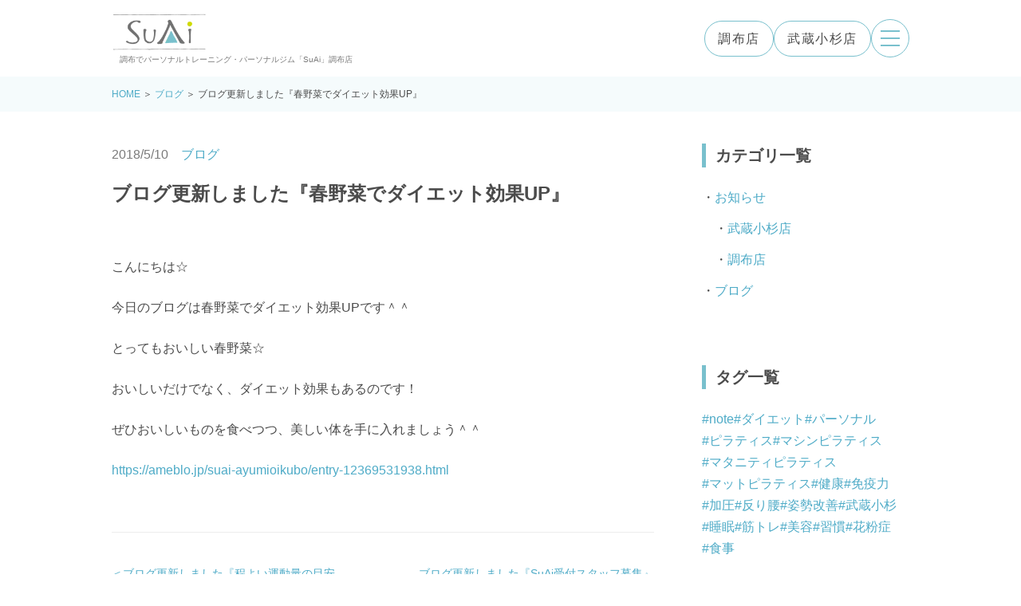

--- FILE ---
content_type: text/html; charset=UTF-8
request_url: https://suai.tokyo/blogs/%E3%83%96%E3%83%AD%E3%82%B0%E6%9B%B4%E6%96%B0%E3%81%97%E3%81%BE%E3%81%97%E3%81%9F%E3%80%8E%E6%98%A5%E9%87%8E%E8%8F%9C%E3%81%A7%E3%83%80%E3%82%A4%E3%82%A8%E3%83%83%E3%83%88%E5%8A%B9%E6%9E%9Cup%E3%80%8F/
body_size: 10005
content:
<!DOCTYPE html>
<html lang="ja">
<head>
	<meta charset="UTF-8">
	<meta http-equiv="X-UA-Compatible" content="IE=edge">
	<meta name="viewport" content="width=device-width, initial-scale=1.0">
	<link rel="preconnect" href="https://fonts.googleapis.com">
	<link rel="preconnect" href="https://fonts.gstatic.com" crossorigin>
	<title>ブログ更新しました『春野菜でダイエット効果UP』 | 調布でパーソナルトレーニング・パーソナルジムなら「SuAi」｜調布店</title>

		<!-- All in One SEO 4.8.4.1 - aioseo.com -->
	<meta name="robots" content="max-image-preview:large" />
	<meta name="author" content="suai"/>
	<meta name="google-site-verification" content="-ruZoi3-MHn3JkMGh537d1IJsV-LqX9LBZ6FzKazTV8" />
	<link rel="canonical" href="https://suai.tokyo/blogs/%e3%83%96%e3%83%ad%e3%82%b0%e6%9b%b4%e6%96%b0%e3%81%97%e3%81%be%e3%81%97%e3%81%9f%e3%80%8e%e6%98%a5%e9%87%8e%e8%8f%9c%e3%81%a7%e3%83%80%e3%82%a4%e3%82%a8%e3%83%83%e3%83%88%e5%8a%b9%e6%9e%9cup%e3%80%8f/" />
	<meta name="generator" content="All in One SEO (AIOSEO) 4.8.4.1" />
		<meta property="og:locale" content="ja_JP" />
		<meta property="og:site_name" content="調布でパーソナルトレーニング・パーソナルジムなら「SuAi」｜調布店 | 調布でパーソナルトレーニング・パーソナルジム「SuAi」調布店" />
		<meta property="og:type" content="article" />
		<meta property="og:title" content="ブログ更新しました『春野菜でダイエット効果UP』 | 調布でパーソナルトレーニング・パーソナルジムなら「SuAi」｜調布店" />
		<meta property="og:url" content="https://suai.tokyo/blogs/%e3%83%96%e3%83%ad%e3%82%b0%e6%9b%b4%e6%96%b0%e3%81%97%e3%81%be%e3%81%97%e3%81%9f%e3%80%8e%e6%98%a5%e9%87%8e%e8%8f%9c%e3%81%a7%e3%83%80%e3%82%a4%e3%82%a8%e3%83%83%e3%83%88%e5%8a%b9%e6%9e%9cup%e3%80%8f/" />
		<meta property="og:image" content="https://suai.tokyo/wp-content/uploads/2022/05/IMG_6926-1.jpg" />
		<meta property="og:image:secure_url" content="https://suai.tokyo/wp-content/uploads/2022/05/IMG_6926-1.jpg" />
		<meta property="og:image:width" content="1125" />
		<meta property="og:image:height" content="1222" />
		<meta property="article:published_time" content="2018-05-10T10:02:00+00:00" />
		<meta property="article:modified_time" content="2018-05-10T10:02:00+00:00" />
		<meta name="twitter:card" content="summary" />
		<meta name="twitter:title" content="ブログ更新しました『春野菜でダイエット効果UP』 | 調布でパーソナルトレーニング・パーソナルジムなら「SuAi」｜調布店" />
		<meta name="twitter:image" content="https://suai.tokyo/wp-content/uploads/2022/05/IMG_6926-1.jpg" />
		<script type="application/ld+json" class="aioseo-schema">
			{"@context":"https:\/\/schema.org","@graph":[{"@type":"Article","@id":"https:\/\/suai.tokyo\/blogs\/%e3%83%96%e3%83%ad%e3%82%b0%e6%9b%b4%e6%96%b0%e3%81%97%e3%81%be%e3%81%97%e3%81%9f%e3%80%8e%e6%98%a5%e9%87%8e%e8%8f%9c%e3%81%a7%e3%83%80%e3%82%a4%e3%82%a8%e3%83%83%e3%83%88%e5%8a%b9%e6%9e%9cup%e3%80%8f\/#article","name":"\u30d6\u30ed\u30b0\u66f4\u65b0\u3057\u307e\u3057\u305f\u300e\u6625\u91ce\u83dc\u3067\u30c0\u30a4\u30a8\u30c3\u30c8\u52b9\u679cUP\u300f | \u8abf\u5e03\u3067\u30d1\u30fc\u30bd\u30ca\u30eb\u30c8\u30ec\u30fc\u30cb\u30f3\u30b0\u30fb\u30d1\u30fc\u30bd\u30ca\u30eb\u30b8\u30e0\u306a\u3089\u300cSuAi\u300d\uff5c\u8abf\u5e03\u5e97","headline":"\u30d6\u30ed\u30b0\u66f4\u65b0\u3057\u307e\u3057\u305f\u300e\u6625\u91ce\u83dc\u3067\u30c0\u30a4\u30a8\u30c3\u30c8\u52b9\u679cUP\u300f","author":{"@id":"https:\/\/suai.tokyo\/author\/suai\/#author"},"publisher":{"@id":"https:\/\/suai.tokyo\/#organization"},"image":{"@type":"ImageObject","url":"https:\/\/i2.wp.com\/suai.tokyo\/wp-content\/uploads\/2022\/05\/IMG_6926-1.jpg?fit=1125%2C1222&ssl=1","@id":"https:\/\/suai.tokyo\/#articleImage","width":1125,"height":1222,"caption":"SuAi\u30ed\u30b4"},"datePublished":"2018-05-10T19:02:00+09:00","dateModified":"2018-05-10T19:02:00+09:00","inLanguage":"ja","mainEntityOfPage":{"@id":"https:\/\/suai.tokyo\/blogs\/%e3%83%96%e3%83%ad%e3%82%b0%e6%9b%b4%e6%96%b0%e3%81%97%e3%81%be%e3%81%97%e3%81%9f%e3%80%8e%e6%98%a5%e9%87%8e%e8%8f%9c%e3%81%a7%e3%83%80%e3%82%a4%e3%82%a8%e3%83%83%e3%83%88%e5%8a%b9%e6%9e%9cup%e3%80%8f\/#webpage"},"isPartOf":{"@id":"https:\/\/suai.tokyo\/blogs\/%e3%83%96%e3%83%ad%e3%82%b0%e6%9b%b4%e6%96%b0%e3%81%97%e3%81%be%e3%81%97%e3%81%9f%e3%80%8e%e6%98%a5%e9%87%8e%e8%8f%9c%e3%81%a7%e3%83%80%e3%82%a4%e3%82%a8%e3%83%83%e3%83%88%e5%8a%b9%e6%9e%9cup%e3%80%8f\/#webpage"},"articleSection":"\u30d6\u30ed\u30b0"},{"@type":"BreadcrumbList","@id":"https:\/\/suai.tokyo\/blogs\/%e3%83%96%e3%83%ad%e3%82%b0%e6%9b%b4%e6%96%b0%e3%81%97%e3%81%be%e3%81%97%e3%81%9f%e3%80%8e%e6%98%a5%e9%87%8e%e8%8f%9c%e3%81%a7%e3%83%80%e3%82%a4%e3%82%a8%e3%83%83%e3%83%88%e5%8a%b9%e6%9e%9cup%e3%80%8f\/#breadcrumblist","itemListElement":[{"@type":"ListItem","@id":"https:\/\/suai.tokyo#listItem","position":1,"name":"\u30db\u30fc\u30e0","item":"https:\/\/suai.tokyo","nextItem":{"@type":"ListItem","@id":"https:\/\/suai.tokyo\/category\/blogs\/#listItem","name":"\u30d6\u30ed\u30b0"}},{"@type":"ListItem","@id":"https:\/\/suai.tokyo\/category\/blogs\/#listItem","position":2,"name":"\u30d6\u30ed\u30b0","item":"https:\/\/suai.tokyo\/category\/blogs\/","nextItem":{"@type":"ListItem","@id":"https:\/\/suai.tokyo\/blogs\/%e3%83%96%e3%83%ad%e3%82%b0%e6%9b%b4%e6%96%b0%e3%81%97%e3%81%be%e3%81%97%e3%81%9f%e3%80%8e%e6%98%a5%e9%87%8e%e8%8f%9c%e3%81%a7%e3%83%80%e3%82%a4%e3%82%a8%e3%83%83%e3%83%88%e5%8a%b9%e6%9e%9cup%e3%80%8f\/#listItem","name":"\u30d6\u30ed\u30b0\u66f4\u65b0\u3057\u307e\u3057\u305f\u300e\u6625\u91ce\u83dc\u3067\u30c0\u30a4\u30a8\u30c3\u30c8\u52b9\u679cUP\u300f"},"previousItem":{"@type":"ListItem","@id":"https:\/\/suai.tokyo#listItem","name":"\u30db\u30fc\u30e0"}},{"@type":"ListItem","@id":"https:\/\/suai.tokyo\/blogs\/%e3%83%96%e3%83%ad%e3%82%b0%e6%9b%b4%e6%96%b0%e3%81%97%e3%81%be%e3%81%97%e3%81%9f%e3%80%8e%e6%98%a5%e9%87%8e%e8%8f%9c%e3%81%a7%e3%83%80%e3%82%a4%e3%82%a8%e3%83%83%e3%83%88%e5%8a%b9%e6%9e%9cup%e3%80%8f\/#listItem","position":3,"name":"\u30d6\u30ed\u30b0\u66f4\u65b0\u3057\u307e\u3057\u305f\u300e\u6625\u91ce\u83dc\u3067\u30c0\u30a4\u30a8\u30c3\u30c8\u52b9\u679cUP\u300f","previousItem":{"@type":"ListItem","@id":"https:\/\/suai.tokyo\/category\/blogs\/#listItem","name":"\u30d6\u30ed\u30b0"}}]},{"@type":"Organization","@id":"https:\/\/suai.tokyo\/#organization","name":"NONBAL Co. Ltd.","description":"\u8abf\u5e03\u3067\u30d1\u30fc\u30bd\u30ca\u30eb\u30c8\u30ec\u30fc\u30cb\u30f3\u30b0\u30fb\u30d1\u30fc\u30bd\u30ca\u30eb\u30b8\u30e0\u300cSuAi\u300d\u8abf\u5e03\u5e97","url":"https:\/\/suai.tokyo\/","telephone":"+81424267163","logo":{"@type":"ImageObject","url":"https:\/\/i2.wp.com\/suai.tokyo\/wp-content\/uploads\/2022\/05\/IMG_6926-1.jpg?fit=1125%2C1222&ssl=1","@id":"https:\/\/suai.tokyo\/blogs\/%e3%83%96%e3%83%ad%e3%82%b0%e6%9b%b4%e6%96%b0%e3%81%97%e3%81%be%e3%81%97%e3%81%9f%e3%80%8e%e6%98%a5%e9%87%8e%e8%8f%9c%e3%81%a7%e3%83%80%e3%82%a4%e3%82%a8%e3%83%83%e3%83%88%e5%8a%b9%e6%9e%9cup%e3%80%8f\/#organizationLogo","width":1125,"height":1222,"caption":"SuAi\u30ed\u30b4"},"image":{"@id":"https:\/\/suai.tokyo\/blogs\/%e3%83%96%e3%83%ad%e3%82%b0%e6%9b%b4%e6%96%b0%e3%81%97%e3%81%be%e3%81%97%e3%81%9f%e3%80%8e%e6%98%a5%e9%87%8e%e8%8f%9c%e3%81%a7%e3%83%80%e3%82%a4%e3%82%a8%e3%83%83%e3%83%88%e5%8a%b9%e6%9e%9cup%e3%80%8f\/#organizationLogo"}},{"@type":"Person","@id":"https:\/\/suai.tokyo\/author\/suai\/#author","url":"https:\/\/suai.tokyo\/author\/suai\/","name":"suai","image":{"@type":"ImageObject","@id":"https:\/\/suai.tokyo\/blogs\/%e3%83%96%e3%83%ad%e3%82%b0%e6%9b%b4%e6%96%b0%e3%81%97%e3%81%be%e3%81%97%e3%81%9f%e3%80%8e%e6%98%a5%e9%87%8e%e8%8f%9c%e3%81%a7%e3%83%80%e3%82%a4%e3%82%a8%e3%83%83%e3%83%88%e5%8a%b9%e6%9e%9cup%e3%80%8f\/#authorImage","url":"https:\/\/secure.gravatar.com\/avatar\/d32261b0fc88d81554b6df3bf9effaa2?s=96&d=mm&r=g","width":96,"height":96,"caption":"suai"}},{"@type":"WebPage","@id":"https:\/\/suai.tokyo\/blogs\/%e3%83%96%e3%83%ad%e3%82%b0%e6%9b%b4%e6%96%b0%e3%81%97%e3%81%be%e3%81%97%e3%81%9f%e3%80%8e%e6%98%a5%e9%87%8e%e8%8f%9c%e3%81%a7%e3%83%80%e3%82%a4%e3%82%a8%e3%83%83%e3%83%88%e5%8a%b9%e6%9e%9cup%e3%80%8f\/#webpage","url":"https:\/\/suai.tokyo\/blogs\/%e3%83%96%e3%83%ad%e3%82%b0%e6%9b%b4%e6%96%b0%e3%81%97%e3%81%be%e3%81%97%e3%81%9f%e3%80%8e%e6%98%a5%e9%87%8e%e8%8f%9c%e3%81%a7%e3%83%80%e3%82%a4%e3%82%a8%e3%83%83%e3%83%88%e5%8a%b9%e6%9e%9cup%e3%80%8f\/","name":"\u30d6\u30ed\u30b0\u66f4\u65b0\u3057\u307e\u3057\u305f\u300e\u6625\u91ce\u83dc\u3067\u30c0\u30a4\u30a8\u30c3\u30c8\u52b9\u679cUP\u300f | \u8abf\u5e03\u3067\u30d1\u30fc\u30bd\u30ca\u30eb\u30c8\u30ec\u30fc\u30cb\u30f3\u30b0\u30fb\u30d1\u30fc\u30bd\u30ca\u30eb\u30b8\u30e0\u306a\u3089\u300cSuAi\u300d\uff5c\u8abf\u5e03\u5e97","inLanguage":"ja","isPartOf":{"@id":"https:\/\/suai.tokyo\/#website"},"breadcrumb":{"@id":"https:\/\/suai.tokyo\/blogs\/%e3%83%96%e3%83%ad%e3%82%b0%e6%9b%b4%e6%96%b0%e3%81%97%e3%81%be%e3%81%97%e3%81%9f%e3%80%8e%e6%98%a5%e9%87%8e%e8%8f%9c%e3%81%a7%e3%83%80%e3%82%a4%e3%82%a8%e3%83%83%e3%83%88%e5%8a%b9%e6%9e%9cup%e3%80%8f\/#breadcrumblist"},"author":{"@id":"https:\/\/suai.tokyo\/author\/suai\/#author"},"creator":{"@id":"https:\/\/suai.tokyo\/author\/suai\/#author"},"datePublished":"2018-05-10T19:02:00+09:00","dateModified":"2018-05-10T19:02:00+09:00"},{"@type":"WebSite","@id":"https:\/\/suai.tokyo\/#website","url":"https:\/\/suai.tokyo\/","name":"\u8abf\u5e03\u3067\u30d1\u30fc\u30bd\u30ca\u30eb\u30c8\u30ec\u30fc\u30cb\u30f3\u30b0\u30fb\u30d1\u30fc\u30bd\u30ca\u30eb\u30b8\u30e0\u306a\u3089\u300cSuAi\u300d\uff5c\u8abf\u5e03\u5e97","description":"\u8abf\u5e03\u3067\u30d1\u30fc\u30bd\u30ca\u30eb\u30c8\u30ec\u30fc\u30cb\u30f3\u30b0\u30fb\u30d1\u30fc\u30bd\u30ca\u30eb\u30b8\u30e0\u300cSuAi\u300d\u8abf\u5e03\u5e97","inLanguage":"ja","publisher":{"@id":"https:\/\/suai.tokyo\/#organization"}}]}
		</script>
		<!-- All in One SEO -->

<link rel='dns-prefetch' href='//code.jquery.com' />
<link rel='dns-prefetch' href='//cdnjs.cloudflare.com' />
<link rel='dns-prefetch' href='//cdn.jsdelivr.net' />
<link rel='dns-prefetch' href='//www.googletagmanager.com' />
<link rel='dns-prefetch' href='//fonts.googleapis.com' />
<link rel='dns-prefetch' href='//s.w.org' />
<link rel="alternate" type="application/rss+xml" title="調布でパーソナルトレーニング・パーソナルジムなら「SuAi」｜調布店 &raquo; ブログ更新しました『春野菜でダイエット効果UP』 のコメントのフィード" href="https://suai.tokyo/blogs/%e3%83%96%e3%83%ad%e3%82%b0%e6%9b%b4%e6%96%b0%e3%81%97%e3%81%be%e3%81%97%e3%81%9f%e3%80%8e%e6%98%a5%e9%87%8e%e8%8f%9c%e3%81%a7%e3%83%80%e3%82%a4%e3%82%a8%e3%83%83%e3%83%88%e5%8a%b9%e6%9e%9cup%e3%80%8f/feed/" />
		<!-- This site uses the Google Analytics by MonsterInsights plugin v8.10.0 - Using Analytics tracking - https://www.monsterinsights.com/ -->
		<!-- Note: MonsterInsights is not currently configured on this site. The site owner needs to authenticate with Google Analytics in the MonsterInsights settings panel. -->
					<!-- No UA code set -->
				<!-- / Google Analytics by MonsterInsights -->
				<script type="text/javascript">
			window._wpemojiSettings = {"baseUrl":"https:\/\/s.w.org\/images\/core\/emoji\/13.0.0\/72x72\/","ext":".png","svgUrl":"https:\/\/s.w.org\/images\/core\/emoji\/13.0.0\/svg\/","svgExt":".svg","source":{"concatemoji":"https:\/\/suai.tokyo\/wp-includes\/js\/wp-emoji-release.min.js?ver=5.5.17"}};
			!function(e,a,t){var n,r,o,i=a.createElement("canvas"),p=i.getContext&&i.getContext("2d");function s(e,t){var a=String.fromCharCode;p.clearRect(0,0,i.width,i.height),p.fillText(a.apply(this,e),0,0);e=i.toDataURL();return p.clearRect(0,0,i.width,i.height),p.fillText(a.apply(this,t),0,0),e===i.toDataURL()}function c(e){var t=a.createElement("script");t.src=e,t.defer=t.type="text/javascript",a.getElementsByTagName("head")[0].appendChild(t)}for(o=Array("flag","emoji"),t.supports={everything:!0,everythingExceptFlag:!0},r=0;r<o.length;r++)t.supports[o[r]]=function(e){if(!p||!p.fillText)return!1;switch(p.textBaseline="top",p.font="600 32px Arial",e){case"flag":return s([127987,65039,8205,9895,65039],[127987,65039,8203,9895,65039])?!1:!s([55356,56826,55356,56819],[55356,56826,8203,55356,56819])&&!s([55356,57332,56128,56423,56128,56418,56128,56421,56128,56430,56128,56423,56128,56447],[55356,57332,8203,56128,56423,8203,56128,56418,8203,56128,56421,8203,56128,56430,8203,56128,56423,8203,56128,56447]);case"emoji":return!s([55357,56424,8205,55356,57212],[55357,56424,8203,55356,57212])}return!1}(o[r]),t.supports.everything=t.supports.everything&&t.supports[o[r]],"flag"!==o[r]&&(t.supports.everythingExceptFlag=t.supports.everythingExceptFlag&&t.supports[o[r]]);t.supports.everythingExceptFlag=t.supports.everythingExceptFlag&&!t.supports.flag,t.DOMReady=!1,t.readyCallback=function(){t.DOMReady=!0},t.supports.everything||(n=function(){t.readyCallback()},a.addEventListener?(a.addEventListener("DOMContentLoaded",n,!1),e.addEventListener("load",n,!1)):(e.attachEvent("onload",n),a.attachEvent("onreadystatechange",function(){"complete"===a.readyState&&t.readyCallback()})),(n=t.source||{}).concatemoji?c(n.concatemoji):n.wpemoji&&n.twemoji&&(c(n.twemoji),c(n.wpemoji)))}(window,document,window._wpemojiSettings);
		</script>
		<style type="text/css">
img.wp-smiley,
img.emoji {
	display: inline !important;
	border: none !important;
	box-shadow: none !important;
	height: 1em !important;
	width: 1em !important;
	margin: 0 .07em !important;
	vertical-align: -0.1em !important;
	background: none !important;
	padding: 0 !important;
}
</style>
	<link rel='stylesheet' id='wp-block-library-css'  href='https://c0.wp.com/c/5.5.17/wp-includes/css/dist/block-library/style.min.css' type='text/css' media='all' />
<style id='wp-block-library-inline-css' type='text/css'>
.has-text-align-justify{text-align:justify;}
</style>
<link rel='stylesheet' id='contact-form-7-css'  href='https://suai.tokyo/wp-content/plugins/contact-form-7/includes/css/styles.css?ver=3.9.1' type='text/css' media='all' />
<link rel='stylesheet' id='google-font-css'  href='https://fonts.googleapis.com/css2?family=Merriweather:wght@300&#038;family=Noto+Serif+JP:wght@400;500&#038;family=Material+Icons&#038;family=Caveat:wght@400..700&#038;display=swap' type='text/css' media='all' />
<link rel='stylesheet' id='featherlight-css'  href='https://cdn.jsdelivr.net/npm/featherlight@1.7.14/release/featherlight.min.css' type='text/css' media='all' />
<link rel='stylesheet' id='local-css'  href='https://suai.tokyo/wp-content/themes/suai2021/style.css?v=1746321158' type='text/css' media='all' />
<link rel='stylesheet' id='jetpack_css-css'  href='https://c0.wp.com/p/jetpack/8.1.4/css/jetpack.css' type='text/css' media='all' />
<script src="https://code.jquery.com/jquery-3.6.0.min.js?ver=3.6.0" integrity="sha256-/xUj+3OJU5yExlq6GSYGSHk7tPXikynS7ogEvDej/m4=" crossorigin="anonymous"></script><script src="https://code.jquery.com/jquery-migrate-3.3.2.min.js?ver=3.3.2" integrity="sha256-Ap4KLoCf1rXb52q+i3p0k2vjBsmownyBTE1EqlRiMwA=" crossorigin="anonymous"></script><script src="https://cdnjs.cloudflare.com/ajax/libs/picturefill/3.0.3/picturefill.min.js?ver=3.0.3" integrity="sha512-Nh/FthCqOFq56kGp1DsNb6GKK29iIv2ZJc7Fylln1WRrWpeE5LjSBWeAp61dkBASDxZT12aL9mZyIrhsAqgRpw==" crossorigin="anonymous" referrerpolicy="no-referrer"></script><script type='text/javascript' src='https://cdn.jsdelivr.net/npm/featherlight@1.7.14/release/featherlight.min.js?ver=1.7.4' id='featherlight-js'></script>
<script type='text/javascript' src='https://suai.tokyo/wp-content/themes/suai2021/js/lib.js?v=1650296526' id='lib-js'></script>
<script type='text/javascript' src='https://suai.tokyo/wp-content/themes/suai2021/js/class.js?v=1745518625' id='class-js'></script>
<script type='text/javascript' src='https://suai.tokyo/wp-content/themes/suai2021/js/local.js?v=1745518624' id='local-js'></script>

<!-- Site Kit によって追加された Google タグ（gtag.js）スニペット -->
<!-- Google アナリティクス スニペット (Site Kit が追加) -->
<!-- Site Kit によって追加された Google 広告のスニペット -->
<script type='text/javascript' src='https://www.googletagmanager.com/gtag/js?id=G-FTXP29LPX0' id='google_gtagjs-js' async></script>
<script type='text/javascript' id='google_gtagjs-js-after'>
window.dataLayer = window.dataLayer || [];function gtag(){dataLayer.push(arguments);}
gtag("set","linker",{"domains":["suai.tokyo"]});
gtag("js", new Date());
gtag("set", "developer_id.dZTNiMT", true);
gtag("config", "G-FTXP29LPX0");
gtag("config", "AW-880399817");
 window._googlesitekit = window._googlesitekit || {}; window._googlesitekit.throttledEvents = []; window._googlesitekit.gtagEvent = (name, data) => { var key = JSON.stringify( { name, data } ); if ( !! window._googlesitekit.throttledEvents[ key ] ) { return; } window._googlesitekit.throttledEvents[ key ] = true; setTimeout( () => { delete window._googlesitekit.throttledEvents[ key ]; }, 5 ); gtag( "event", name, { ...data, event_source: "site-kit" } ); }; 
</script>
<link rel="https://api.w.org/" href="https://suai.tokyo/wp-json/" /><link rel="alternate" type="application/json" href="https://suai.tokyo/wp-json/wp/v2/posts/996" /><link rel="EditURI" type="application/rsd+xml" title="RSD" href="https://suai.tokyo/xmlrpc.php?rsd" />
<link rel="wlwmanifest" type="application/wlwmanifest+xml" href="https://suai.tokyo/wp-includes/wlwmanifest.xml" /> 
<link rel='prev' title='ブログ更新しました『程よい運動量の目安は？』' href='https://suai.tokyo/blogs/%e3%83%96%e3%83%ad%e3%82%b0%e6%9b%b4%e6%96%b0%e3%81%97%e3%81%be%e3%81%97%e3%81%9f%e3%80%8e%e7%a8%8b%e3%82%88%e3%81%84%e9%81%8b%e5%8b%95%e9%87%8f%e3%81%ae%e7%9b%ae%e5%ae%89%e3%81%af%ef%bc%9f%e3%80%8f/' />
<link rel='next' title='ブログ更新しました『SuAi受付スタッフ募集』' href='https://suai.tokyo/blogs/%e3%83%96%e3%83%ad%e3%82%b0%e6%9b%b4%e6%96%b0%e3%81%97%e3%81%be%e3%81%97%e3%81%9f%e3%80%8esuai%e5%8f%97%e4%bb%98%e3%82%b9%e3%82%bf%e3%83%83%e3%83%95%e5%8b%9f%e9%9b%86%e3%80%8f/' />
<meta name="generator" content="WordPress 5.5.17" />
<link rel='shortlink' href='https://suai.tokyo/?p=996' />
<link rel="alternate" type="application/json+oembed" href="https://suai.tokyo/wp-json/oembed/1.0/embed?url=https%3A%2F%2Fsuai.tokyo%2Fblogs%2F%25e3%2583%2596%25e3%2583%25ad%25e3%2582%25b0%25e6%259b%25b4%25e6%2596%25b0%25e3%2581%2597%25e3%2581%25be%25e3%2581%2597%25e3%2581%259f%25e3%2580%258e%25e6%2598%25a5%25e9%2587%258e%25e8%258f%259c%25e3%2581%25a7%25e3%2583%2580%25e3%2582%25a4%25e3%2582%25a8%25e3%2583%2583%25e3%2583%2588%25e5%258a%25b9%25e6%259e%259cup%25e3%2580%258f%2F" />
<link rel="alternate" type="text/xml+oembed" href="https://suai.tokyo/wp-json/oembed/1.0/embed?url=https%3A%2F%2Fsuai.tokyo%2Fblogs%2F%25e3%2583%2596%25e3%2583%25ad%25e3%2582%25b0%25e6%259b%25b4%25e6%2596%25b0%25e3%2581%2597%25e3%2581%25be%25e3%2581%2597%25e3%2581%259f%25e3%2580%258e%25e6%2598%25a5%25e9%2587%258e%25e8%258f%259c%25e3%2581%25a7%25e3%2583%2580%25e3%2582%25a4%25e3%2582%25a8%25e3%2583%2583%25e3%2583%2588%25e5%258a%25b9%25e6%259e%259cup%25e3%2580%258f%2F&#038;format=xml" />
<meta name="generator" content="Site Kit by Google 1.165.0" />
<link rel='dns-prefetch' href='//i0.wp.com'/>
<link rel='dns-prefetch' href='//i1.wp.com'/>
<link rel='dns-prefetch' href='//i2.wp.com'/>
<link rel='dns-prefetch' href='//c0.wp.com'/>
<style type='text/css'>img#wpstats{display:none}</style>
<!-- Site Kit が追加した Google AdSense メタタグ -->
<meta name="google-adsense-platform-account" content="ca-host-pub-2644536267352236">
<meta name="google-adsense-platform-domain" content="sitekit.withgoogle.com">
<!-- Site Kit が追加した End Google AdSense メタタグ -->
<link rel="icon" href="https://i0.wp.com/suai.tokyo/wp-content/uploads/2022/05/cropped-IMG_6926-1.jpg?fit=32%2C32&#038;ssl=1" sizes="32x32" />
<link rel="icon" href="https://i0.wp.com/suai.tokyo/wp-content/uploads/2022/05/cropped-IMG_6926-1.jpg?fit=192%2C192&#038;ssl=1" sizes="192x192" />
<link rel="apple-touch-icon" href="https://i0.wp.com/suai.tokyo/wp-content/uploads/2022/05/cropped-IMG_6926-1.jpg?fit=180%2C180&#038;ssl=1" />
<meta name="msapplication-TileImage" content="https://i0.wp.com/suai.tokyo/wp-content/uploads/2022/05/cropped-IMG_6926-1.jpg?fit=270%2C270&#038;ssl=1" />
	<!-- Global site tag (gtag.js) - Google Ads: 880393294 -->
	<script async src="https://www.googletagmanager.com/gtag/js?id=AW-880393294"></script> <script> window.dataLayer = window.dataLayer || []; function gtag(){dataLayer.push(arguments);} gtag('js', new Date()); gtag('config', 'AW-880393294'); </script>
	<!-- Event snippet for 体験申込クリック conversion page In your html page, add the snippet and call gtag_report_conversion when someone clicks on the chosen link or button. -->
	<script> function gtag_report_conversion(url) { var callback = function () { if (typeof(url) != 'undefined') { window.location = url; } }; gtag('event', 'conversion', { 'send_to': 'AW-880393294/KJwXCJeygKoDEM745qMD', 'event_callback': callback }); return false; } </script>
</head>
<body class="post-template-default single single-post postid-996 single-format-standard metaslider-plugin">
<div id="l-wrapper">
	<header class="globalHeader" id="js-globalHeader">
		<div class="globalHeader-inner">
						<div class="globalHeader-logoDesc">
				<h1 class="globalHeader-logo"><a href="https://suai.tokyo"><img src="https://suai.tokyo/wp-content/themes/suai2021/img/common/logo.webp" alt="調布でパーソナルトレーニング・パーソナルジムなら「SuAi」｜調布店"></a></h1>
				<div class="globalHeader-description"><span>調布でパーソナルトレーニング・パーソナルジム「SuAi」調布店</span></div>
			</div>
			<div class="globalHeader-btns">
				<ul class="globalHeader-studioBtns u-hide-sp">
					<li><a href="https://suai.tokyo/studio/chofu/">調布店</a></li>
					<li><a href="https://suai.tokyo/studio/musashikosugi/">武蔵小杉店</a></li>
				</ul>
				<button aria-label="メニューを開く" class="globalHeader-openBtn js-globalHeader-triggerBtn"></button>
			</div>
			<nav class="globalNav" id="js-globalHeader-target">
				<div class="globalNav-container">
					<ul id="menu-primary" class="globalNavList"><li id="menu-item-3642" class="menu-item menu-item-type-custom menu-item-object-custom menu-item-home menu-item-3642"><a href="https://suai.tokyo/">HOME</a></li>
<li id="menu-item-3646" class="menu-item menu-item-type-post_type menu-item-object-page menu-item-3646"><a href="https://suai.tokyo/concept/">Concept</a></li>
<li id="menu-item-3648" class="menu-item menu-item-type-post_type menu-item-object-page menu-item-has-children menu-item-3648"><a href="https://suai.tokyo/program/">Program</a>
<ul class="sub-menu">
	<li id="menu-item-3652" class="menu-item menu-item-type-post_type menu-item-object-page menu-item-3652"><a href="https://suai.tokyo/program/">プログラム</a></li>
	<li id="menu-item-3649" class="menu-item menu-item-type-post_type menu-item-object-page menu-item-3649"><a href="https://suai.tokyo/program/maternity-pilates/">マタニティピラティス</a></li>
</ul>
</li>
<li id="menu-item-3647" class="menu-item menu-item-type-post_type menu-item-object-page menu-item-3647"><a href="https://suai.tokyo/staff/">Staff</a></li>
<li id="menu-item-3643" class="menu-item menu-item-type-post_type menu-item-object-page menu-item-has-children menu-item-3643"><a href="https://suai.tokyo/studio/">Studio/Price</a>
<ul class="sub-menu">
	<li id="menu-item-3644" class="menu-item menu-item-type-post_type menu-item-object-page menu-item-3644"><a href="https://suai.tokyo/studio/chofu/">調布店</a></li>
	<li id="menu-item-3645" class="menu-item menu-item-type-post_type menu-item-object-page menu-item-3645"><a href="https://suai.tokyo/studio/musashikosugi/">武蔵小杉店</a></li>
</ul>
</li>
<li id="menu-item-5198" class="menu-item menu-item-type-taxonomy menu-item-object-category current-post-ancestor current-menu-parent current-post-parent menu-item-5198"><a href="https://suai.tokyo/category/blogs/">Blog</a></li>
<li id="menu-item-3653" class="menu-item menu-item-type-post_type menu-item-object-page menu-item-3653"><a href="https://suai.tokyo/qa/">Q&#038;A</a></li>
<li id="menu-item-5744" class="menu-item menu-item-type-custom menu-item-object-custom menu-item-5744"><a href="https://personaltraining-suai.my.canva.site/recruit">Recruit</a></li>
<li id="menu-item-3654" class="menu-item menu-item-type-post_type menu-item-object-page menu-item-3654"><a href="https://suai.tokyo/contact/">Contact</a></li>
</ul>					<div class="globalNavShop">
						<ul class="globalNavShopList">
							<li class="is-chofu">
								<dl class="globalNavShopInfo">
									<dt>調布店</dt>
									<dd class="globalNavShopInfo-form">
										<a href="https://reserve.suaitraining.jp/reserve/schedule/2/3" target="_blank" onclick="return gtag_report_conversion('https://reserve.suaitraining.jp/reserve/schedule/2/3');"><i class="material-icons today"></i>24時間オンライン予約</a>
									</dd>
									<dd class="globalNavShopInfo-phone">
										<a href="tel:042-426-7163"><i class="material-icons phone"></i>042-426-7163</a>
									</dd>
								</dl>
							</li>
							<li class="is-musashikosugi">
								<dl class="globalNavShopInfo">
									<dt>武蔵小杉店</dt>
									<dd class="globalNavShopInfo-form">
										<a href="https://reserve.suaitraining.jp/reserve/schedule/3/4" target="_blank" onclick="return gtag_report_conversion('https://reserve.suaitraining.jp/reserve/schedule/3/4');"><i class="material-icons today"></i>24時間オンライン予約</a>
									</dd>
								</dl>
							</li>
						</ul><!-- /.globalNavShopList -->
						<div class="globalNavShopSchedule">
							<dl class="globalNavShopSchedule-item">
								<dt>営業時間</dt>
								<dd>平日 10:00〜20:00</dd>
								<dd>土日祝 10:00〜18:30</dd>
							</dl>
							<dl class="globalNavShopSchedule-item">
								<dt>定休日</dt>
								<dd>月曜日</dd>
							</dl>
						</div><!-- /.globalNavShopSchedule -->
					</div><!-- /.globalNavShop -->
				</div><!-- /.globalNav-container -->
			</nav><!-- /.globalNav -->
		</div>
	</header><!-- /.globalHeader -->
	<main class="l-container">
	<div class="breadcrumbs"><div class="l-widthKeeper"><div class=" breadcrumbs-inner"><a class="home" href="https://suai.tokyo">HOME</a> <span class="arrow"></span> <a href="https://suai.tokyo/category/blogs/">ブログ</a> <span class="arrow"></span> ブログ更新しました『春野菜でダイエット効果UP』</div></div></div><!-- コンテンツエリア -->
<article id="996" class="pageContents post-996 post type-post status-publish format-standard hentry category-blogs">
	<div class="l-widthKeeper l-page2Column is-pageDetail">
		<div class="l-page2Column-main">
			<header class="detailHeader">
				<div class="detailHeader-meta">
					<time class="detailHeader-date">2018/5/10</time>
					<ul class="detailHeader-category">
					<li><a href="https://suai.tokyo/category/blogs/">ブログ</a></li>					</ul>
				</div>
				<h1 class="detailHeader-head headLv1">ブログ更新しました『春野菜でダイエット効果UP』</h1>
							<!-- /.detailHeader -->
			</header>
			<div class="detailContents">
				<p>こんにちは☆</p>
<p>今日のブログは春野菜でダイエット効果UPです＾＾</p>
<p>とってもおいしい春野菜☆</p>
<p>おいしいだけでなく、ダイエット効果もあるのです！</p>
<p>ぜひおいしいものを食べつつ、美しい体を手に入れましょう＾＾</p>
<p><a href="https://ameblo.jp/suai-ayumioikubo/entry-12369531938.html" target="_blank">https://ameblo.jp/suai-ayumioikubo/entry-12369531938.html</a></p>
			<!-- /.detailContents -->
			</div>
			<div class="detailPager">
				<ul class="detailPager-list">
					<li class="detailPager-item is-prev">
						<a href="https://suai.tokyo/blogs/%e3%83%96%e3%83%ad%e3%82%b0%e6%9b%b4%e6%96%b0%e3%81%97%e3%81%be%e3%81%97%e3%81%9f%e3%80%8e%e7%a8%8b%e3%82%88%e3%81%84%e9%81%8b%e5%8b%95%e9%87%8f%e3%81%ae%e7%9b%ae%e5%ae%89%e3%81%af%ef%bc%9f%e3%80%8f/" rel="prev">ブログ更新しました『程よい運動量の目安は？』</a>					</li>
					<li class="detailPager-item is-next">
						<a href="https://suai.tokyo/blogs/%e3%83%96%e3%83%ad%e3%82%b0%e6%9b%b4%e6%96%b0%e3%81%97%e3%81%be%e3%81%97%e3%81%9f%e3%80%8esuai%e5%8f%97%e4%bb%98%e3%82%b9%e3%82%bf%e3%83%83%e3%83%95%e5%8b%9f%e9%9b%86%e3%80%8f/" rel="next">ブログ更新しました『SuAi受付スタッフ募集』</a>					</li>
				</ul>
				<div class="detailPager-back">
					<a href="https://suai.tokyo/category/blogs/">ブログ一覧へ</a>				</div>
			</div>
		<!-- /.l-page2Column-main -->
		</div>
		<aside class="l-page2Column-side sidebar">
	<div class="pageUnit">
		<div class="pageUnit-head">
			<h3 class="headLv3">カテゴリ一覧</h3>
			<div class="pageUnit-body">
				<ul class="categoryList">
						<li class="cat-item cat-item-6"><a href="https://suai.tokyo/category/news/">お知らせ</a>
<ul class='children'>
	<li class="cat-item cat-item-13"><a href="https://suai.tokyo/category/news/musashi-kosugi/">武蔵小杉店</a>
</li>
	<li class="cat-item cat-item-14"><a href="https://suai.tokyo/category/news/chofu/">調布店</a>
</li>
</ul>
</li>
	<li class="cat-item cat-item-1"><a href="https://suai.tokyo/category/blogs/">ブログ</a>
</li>
				</ul>
			</div>
		</div>
	<!-- /.pageUnit -->
	</div>

		<div class="pageUnit">
		<div class="pageUnit-head">
			<h3 class="headLv3">タグ一覧</h3>
			<div class="pageUnit-body">
				<ul class="tagList">
					<li><a href="https://suai.tokyo/tag/note/">note</a></li><li><a href="https://suai.tokyo/tag/%e3%83%80%e3%82%a4%e3%82%a8%e3%83%83%e3%83%88/">ダイエット</a></li><li><a href="https://suai.tokyo/tag/%e3%83%91%e3%83%bc%e3%82%bd%e3%83%8a%e3%83%ab/">パーソナル</a></li><li><a href="https://suai.tokyo/tag/%e3%83%94%e3%83%a9%e3%83%86%e3%82%a3%e3%82%b9/">ピラティス</a></li><li><a href="https://suai.tokyo/tag/%e3%83%9e%e3%82%b7%e3%83%b3%e3%83%94%e3%83%a9%e3%83%86%e3%82%a3%e3%82%b9/">マシンピラティス</a></li><li><a href="https://suai.tokyo/tag/%e3%83%9e%e3%82%bf%e3%83%8b%e3%83%86%e3%82%a3%e3%83%94%e3%83%a9%e3%83%86%e3%82%a3%e3%82%b9/">マタニティピラティス</a></li><li><a href="https://suai.tokyo/tag/%e3%83%9e%e3%83%83%e3%83%88%e3%83%94%e3%83%a9%e3%83%86%e3%82%a3%e3%82%b9/">マットピラティス</a></li><li><a href="https://suai.tokyo/tag/%e5%81%a5%e5%ba%b7/">健康</a></li><li><a href="https://suai.tokyo/tag/%e5%85%8d%e7%96%ab%e5%8a%9b/">免疫力</a></li><li><a href="https://suai.tokyo/tag/%e5%8a%a0%e5%9c%a7/">加圧</a></li><li><a href="https://suai.tokyo/tag/%e5%8f%8d%e3%82%8a%e8%85%b0/">反り腰</a></li><li><a href="https://suai.tokyo/tag/%e5%a7%bf%e5%8b%a2%e6%94%b9%e5%96%84/">姿勢改善</a></li><li><a href="https://suai.tokyo/tag/%e6%ad%a6%e8%94%b5%e5%b0%8f%e6%9d%89/">武蔵小杉</a></li><li><a href="https://suai.tokyo/tag/%e7%9d%a1%e7%9c%a0/">睡眠</a></li><li><a href="https://suai.tokyo/tag/%e7%ad%8b%e3%83%88%e3%83%ac/">筋トレ</a></li><li><a href="https://suai.tokyo/tag/%e7%be%8e%e5%ae%b9/">美容</a></li><li><a href="https://suai.tokyo/tag/%e7%bf%92%e6%85%a3/">習慣</a></li><li><a href="https://suai.tokyo/tag/%e8%8a%b1%e7%b2%89%e7%97%87/">花粉症</a></li><li><a href="https://suai.tokyo/tag/%e9%a3%9f%e4%ba%8b/">食事</a></li>				</ul>
			</div>
		</div>
	<!-- /.pageUnit -->
	</div>
	
	<!-- /.sidebar -->
</aside>
	</div>
<!-- /.pageContents -->
</article>
		<section class="cv mainSection">
			<div class="l-widthKeeper cv-inner">
				<div class="cv-box js-inView">
					<h2 class="cv-head">まずは体験にいらっしゃいませんか？</h2>
					<p class="cv-desc">24時間いつでも、空いている日程から、お好きな日時をお選びください。</p>
					<ul class="cv-buttonList">
						<li>
							<a href="#dateModal" class="cvButton is-yellow js-modal-openTrigger" data-scroll="no"><i class="material-icons event"></i>WEBで予約する</a>
						</li>
						<li><a href="#phoneModal" class="cvButton is-blue js-modal-openTrigger" data-scroll="no"><i class="material-icons phone"></i>電話で問い合わせる</a></li>
					</ul>
				</div>
			</div>
		</section><!-- /.cv -->
		<div id="dateModal" class="js-modal-target cvModal">
			<dl class="cvModal-content">
				<dt class="cvModal-head">体験予約はこちらからご予約ください</dt>
				<dd class="cvModal-body">
					<p>体験予約は調布・武蔵小杉の２店舗でお申し込みできます。ご利用しやすい店舗からご予約ください。</p>
					<ul class="cvModal-note hangingList">
						<li>※予約ページは外部サイトへ遷移いたします。</li>
					</ul>
					<ul class="cvModal-buttonList">
						<li><a href="https://reserve.suaitraining.jp/reserve/schedule/2/3" class="cvButton is-yellow" onclick="return gtag_report_conversion('https://reserve.suaitraining.jp/reserve/schedule/2/3');">調布店で体験予約する</a></li>
						<li><a href="https://reserve.suaitraining.jp/reserve/schedule/3/4" class="cvButton is-blue" onclick="return gtag_report_conversion('https://reserve.suaitraining.jp/reserve/schedule/3/4');">武蔵小杉店で体験予約する</a></li>
					</ul>
				</dd>
			</dl>
		</div><!-- #dateModal -->
		<div id="phoneModal" class="js-modal-target cvModal">
			<dl class="cvModal-content">
				<dt class="cvModal-head">お電話でのお問い合わせ</dt>
				<dd class="cvModal-body">
					<p>電話での体験予約は、調布店のみとなります。</p>
					<ul class="cvModal-note hangingList">
						<li>※営業時間：平日 10:00〜20:00　土日祝 10:00〜18:30</li>
						<li>※定休日：月曜日</li>
					</ul>
					<ul class="cvModal-buttonList is-tel">
						<li><a href="tel:042-426-7163" class="cvButton is-yellow">調布店　042-426-7163</a></li>
					</ul>
				</dd>
			</dl>
		</div><!-- #phoneModal -->

		<section id="instagram" class="instagram mainSection"></section>

		<ul class="fixedCv">
			<li class="is-chofu"><a href="https://reserve.suaitraining.jp/reserve/schedule/2/3" onclick="return gtag_report_conversion('https://reserve.suaitraining.jp/reserve/schedule/2/3');">調布店の体験予約</a></li>
			<li class="is-musashikosugi"><a href="https://reserve.suaitraining.jp/reserve/schedule/3/4" onclick="return gtag_report_conversion('https://reserve.suaitraining.jp/reserve/schedule/3/4');">武蔵小杉店の体験予約</a></li>
		</ul>

		
				<section class="storeInfo mainSection">
			<div class="l-widthKeeper">
				<h2 class="headLv2">Studio information<span class="headLv2-sub">店舗情報</span></h2>
				<section class="storeInfoItem pageUnit">
	<div class="pageUnit-head">
		<h3 class="headLv3">SuAi 調布店</h3>
	</div>
	<div class="pageUnit-body">
		<div class="storeInfoItem-address">東京都調布市小島町1-35-4 クレール小島ビル4階</div>
		<div class="storeInfoItem-map"><iframe title="SuAi 調布店の地図" src="https://www.google.com/maps/embed?pb=!1m18!1m12!1m3!1d3241.956921407968!2d139.54063531568366!3d35.653432980200726!2m3!1f0!2f0!3f0!3m2!1i1024!2i768!4f13.1!3m3!1m2!1s0x6018f013788e9dad%3A0x6cf1bd5fe76a564e!2z44OR44O844K944OK44Or44OI44Os44O844OL44Oz44Kw44K544K_44K444KqU3VBae-8iOOCueOCouOCpO-8iQ!5e0!3m2!1sja!2sjp!4v1636289791989!5m2!1sja!2sjp" style="border:0;" allowfullscreen="" loading="lazy"></iframe></div>
		<ul class="storeInfoLinks">
			<li>
				<a href="tel:042-426-7163"><i class="material-icons phone"></i>電話で問い合わせ（042-426-7163）</a>
			</li>
			<li>
				<a href="https://reserve.suaitraining.jp/reserve/schedule/2/3" onclick="return gtag_report_conversion('https://reserve.suaitraining.jp/reserve/schedule/2/3');"><i class="material-icons event"></i>体験予約（24時間オンライン予約）</a>
			</li>
			<li>
				<a href="https://lin.ee/2FF4vyA"><span class="lineIcon"><img src="https://suai.tokyo/wp-content/themes/suai2021/img/common/icon_line_app.webp" alt="LINE" loading="lazy"></span>調布店公式LINEを友だち追加</a>
			</li>
		</ul>
				<div class="storeInfoLinks-more moreLink">
			<a href="https://suai.tokyo/studio/chofu/">調布店の詳細を見る</a>
		</div>
			</div>
<!-- /.storeInfoItem -->
</section>
<section class="storeInfoItem pageUnit">
	<div class="pageUnit-head">
		<h3 class="headLv3">SuAi 武蔵小杉店</h3>
	</div>
	<div class="pageUnit-body">
		<div class="storeInfoItem-address">神奈川県川崎市中原区市ノ坪 127-24 クレール武蔵小杉 3階</div>
		<div class="storeInfoItem-map"><iframe title="SuAi 武蔵小杉店の地図" src="https://www.google.com/maps/embed?pb=!1m18!1m12!1m3!1d3245.2403882571043!2d139.6570934156819!3d35.572458080219825!2m3!1f0!2f0!3f0!3m2!1i1024!2i768!4f13.1!3m3!1m2!1s0x6018f54594eaa9d9%3A0x3df90bfef4af5796!2z44OR44O844K944OK44Or44OI44Os44O844OL44Oz44Kw44K544K_44K444KqU3VBaeatpuiUteWwj-adiQ!5e0!3m2!1sja!2sjp!4v1636303518514!5m2!1sja!2sjp" style="border:0;" allowfullscreen="" loading="lazy"></iframe></div>
		<ul class="storeInfoLinks">
			<!-- <li>
				<a href="tel:044-434-3420"><i class="material-icons phone"></i>電話で問い合わせ（044-434-3420）</a>
			</li> -->
			<li>
				<a href="https://reserve.suaitraining.jp/reserve/schedule/3/4"><i class="material-icons event" onclick="return gtag_report_conversion('https://reserve.suaitraining.jp/reserve/schedule/3/4');"></i>体験予約（24時間オンライン予約）</a>
			</li>
			<li>
				<a href="https://lin.ee/WHqUezY"><span class="lineIcon"><img src="https://suai.tokyo/wp-content/themes/suai2021/img/common/icon_line_app.webp" alt="LINE" loading="lazy"></span>武蔵小杉店公式LINEを友だち追加</a>
			</li>
		</ul>
				<div class="storeInfoLinks-more moreLink">
			<a href="https://suai.tokyo/studio/musashikosugi/">武蔵小杉店の詳細を見る</a>
		</div>
			</div>
<!-- /.storeInfoItem -->
</section>
			</div>
		</section><!-- /.storeInfo -->
			</main><!-- /.l-container -->
	<footer class="globalFooter">
		<ul id="menu-secondary" class="globalFooter-menu"><li id="menu-item-5118" class="menu-item menu-item-type-taxonomy menu-item-object-category menu-item-5118"><a href="https://suai.tokyo/category/news/">お知らせ</a></li>
<li id="menu-item-4498" class="menu-item menu-item-type-post_type menu-item-object-page menu-item-4498"><a href="https://suai.tokyo/tokushoho/">特定商取引法に基づく表記</a></li>
<li id="menu-item-4499" class="menu-item menu-item-type-post_type menu-item-object-page menu-item-4499"><a href="https://suai.tokyo/terms/">利用規約</a></li>
<li id="menu-item-4500" class="menu-item menu-item-type-post_type menu-item-object-page menu-item-4500"><a href="https://suai.tokyo/privacy/">プライバシーポリシー</a></li>
</ul>		<div class="copyright"><small>© SuAi. All rights reserved.</small></div>
	</footer><!-- /.globalFooter -->
</div><!-- /#l-wrapper -->
<script type='text/javascript' src='https://c0.wp.com/p/jetpack/8.1.4/_inc/build/photon/photon.min.js' id='jetpack-photon-js'></script>
<script type='text/javascript' src='https://suai.tokyo/wp-content/plugins/contact-form-7/includes/js/jquery.form.min.js?ver=3.51.0-2014.06.20' id='jquery-form-js'></script>
<script type='text/javascript' id='contact-form-7-js-extra'>
/* <![CDATA[ */
var _wpcf7 = {"loaderUrl":"https:\/\/suai.tokyo\/wp-content\/plugins\/contact-form-7\/images\/ajax-loader.gif","sending":"\u9001\u4fe1\u4e2d ..."};
/* ]]> */
</script>
<script type='text/javascript' src='https://suai.tokyo/wp-content/plugins/contact-form-7/includes/js/scripts.js?ver=3.9.1' id='contact-form-7-js'></script>
<script type='text/javascript' src='https://suai.tokyo/wp-content/plugins/google-site-kit/dist/assets/js/googlesitekit-events-provider-contact-form-7-40476021fb6e59177033.js' id='googlesitekit-events-provider-contact-form-7-js' defer></script>
<script type='text/javascript' src='https://c0.wp.com/c/5.5.17/wp-includes/js/wp-embed.min.js' id='wp-embed-js'></script>
<script type='text/javascript' src='https://stats.wp.com/e-202552.js' async='async' defer='defer'></script>
<script type='text/javascript'>
	_stq = window._stq || [];
	_stq.push([ 'view', {v:'ext',j:'1:8.1.4',blog:'169930073',post:'996',tz:'9',srv:'suai.tokyo'} ]);
	_stq.push([ 'clickTrackerInit', '169930073', '996' ]);
</script>
</body>
</html>


--- FILE ---
content_type: text/html; charset=UTF-8
request_url: https://suai.tokyo/wp-content/themes/suai2021/instagram.php
body_size: 5502
content:
{"name":"\u30d1\u30fc\u30bd\u30ca\u30eb\u30c8\u30ec\u30fc\u30cb\u30f3\u30b0\u30b9\u30bf\u30b8\u30aa\u30b9\u30a2\u30a4\u8abf\u5e03\u5e97","media":{"data":[{"caption":"SuAi\u3067\u306f\u3001\n\u30de\u30bf\u30cb\u30c6\u30a3\u30d4\u30e9\u30c6\u30a3\u30b9\u3082\u63d0\u4f9b\u3057\u3066\u304a\u308a\u307e\u3059\ud83e\udd30\n\n\u3069\u3093\u306a\u30e9\u30a4\u30d5\u30b9\u30c6\u30fc\u30b8\u306e\u5973\u6027\u306b\u3082\n\u904b\u52d5\u3092\u3068\u308a\u3044\u308c\u3066\u3082\u3089\u3048\u308b\u3053\u3068\n\n\u305d\u3093\u306a\u3053\u3068\u3092\u5927\u5207\u306b\u3057\u3066\u304a\u308a\u307e\u3059\u2728\n\n\u2705\u598a\u5a20\u671f\u306e\u904b\u52d5\u4e0d\u8db3\u89e3\u6d88\n\u2705\u304a\u7523\u306b\u5411\u3051\u3066\u306e\u7b4b\u529b\u7dad\u6301\n\u2705\u7523\u5f8c\u306e\u56de\u5fa9\u3092\u30b9\u30e0\u30fc\u30ba\u306b\n\u2705\u30b9\u30c8\u30ec\u30b9\u89e3\u6d88\n\n\u7279\u5225\u306a\u3053\u306e\u671f\u9593\u306b\u3001\n\u305c\u3072\u30de\u30bf\u30cb\u30c6\u30a3\u30d4\u30e9\u30c6\u30a3\u30b9\u3092\n\u53d6\u308a\u5165\u308c\u3066\u307f\u3066\u304f\u3060\u3055\u3044\ud83d\udc25\ud83c\udf1f\n\n\u4f53\u9a13\u3054\u5e0c\u671b\u306e\u65b9\u306f\u3001\u30d7\u30ed\u30d5\u30a3\u30fc\u30eb\u6b04\u306eHP\u3088\u308a\n\u304a\u554f\u3044\u5408\u308f\u305b\u304f\u3060\u3055\u3044\ud83e\udd70\n\n\u3054\u8cea\u554f\u3082\u304a\u6c17\u8efd\u306b\u304a\u554f\u5408\u305b\u304f\u3060\u3055\u3044\u2728\n\n#\u5973\u6027\u5c02\u7528\u30b8\u30e0 #\u5973\u6027\u5c02\u7528\u30d1\u30fc\u30bd\u30ca\u30eb\u30b8\u30e0 #SuAi #\u30de\u30bf\u30cb\u30c6\u30a3\u30d4\u30e9\u30c6\u30a3\u30b9 #\u7523\u5f8c\u30c8\u30ec\u30fc\u30cb\u30f3\u30b0 #\u30de\u30b7\u30f3\u30d4\u30e9\u30c6\u30a3\u30b9 #\u8abf\u5e03\u30d1\u30fc\u30bd\u30ca\u30eb\u30b8\u30e0 #\u6b66\u8535\u5c0f\u6749\u30d1\u30fc\u30bd\u30ca\u30eb\u30b8\u30e0","media_url":"https:\/\/scontent-nrt1-1.cdninstagram.com\/v\/t51.82787-15\/587708781_18441655726097682_6931167418344343041_n.jpg?stp=dst-jpg_e35_tt6&_nc_cat=108&ccb=7-5&_nc_sid=18de74&efg=eyJlZmdfdGFnIjoiRkVFRC5iZXN0X2ltYWdlX3VybGdlbi5DMyJ9&_nc_ohc=bR-2kL0S1b0Q7kNvwE1xjWx&_nc_oc=AdkcWkVZty6cO9ttboeeQFrP_SI6RyFwEjvG0QAYh_PH0d05e7-iVsxKQER6nvbRmCM&_nc_zt=23&_nc_ht=scontent-nrt1-1.cdninstagram.com&edm=AL-3X8kEAAAA&_nc_gid=G5ruS5PBL4PsqfAkhHID8w&oh=00_AflJAPaJED6RtX0EhZH8ScgOHGkRuLy1nnBUEuCV9VzEug&oe=695258B4","permalink":"https:\/\/www.instagram.com\/p\/DSTiuwhkglZ\/","id":"17909633967269129"},{"caption":"\u30b9\u30a2\u30a4\u6bce\u6708\u306e\u52c9\u5f37\u4f1a\ud83e\uddb4\ud83d\udc80\ud83d\udcda\u2728\n\n\u30b9\u30a2\u30a4\u3067\u306f\u3001\u6b63\u793e\u54e1\u3060\u3051\u3067\u306f\u306a\u304f\n\u696d\u52d9\u59d4\u8a17\u306e\u65b9\u3082\u4ea4\u3048\u3066\n\u6708\u306b1\u56de\n\u5408\u540c\u3067\u52c9\u5f37\u4f1a\u3092\u5b9f\u65bd\u3057\u3066\u304a\u308a\u307e\u3059\ud83d\udcaa\ud83c\udffd\n\n\u81ea\u5df1\u7814\u947d\u3068\u65e5\u3005\u306e\u30d6\u30e9\u30c3\u30b7\u30e5\u30a2\u30c3\u30d7\n\u3042\u3063\u3066\u3053\u305d\u306e\u30c8\u30ec\u30fc\u30ca\u30fc\u696d\n\n\u53c2\u52a0\u3057\u305f\u30c8\u30ec\u30fc\u30ca\u30fc\u307f\u3093\u306a\u3067\n\u8eab\u4f53\u3092\u4f7f\u3044\u306a\u304c\u3089\n\u4eee\u8aac\u3092\u7acb\u3066\u306a\u304c\u3089\n\u3053\u306e\u5834\u5408\u306f\u3069\u3046\u304b\uff1f\n\n\u3068\u77e5\u8b58\u3068\u7d4c\u9a13\u3068\u624b\u6280\u3092\u78e8\u3044\u3066\u304a\u308a\u307e\u3059\u2728\n\n\u3053\u306e\u7a4d\u307f\u91cd\u306d\u3053\u305d\u304c\u3001\n\u304a\u5ba2\u69d8\u306e\u304a\u8eab\u4f53\u3092\n\u7740\u5b9f\u306b\u5909\u3048\u308b\u305f\u3081\u306e\u5927\u5207\u306a\u6642\u9593\ud83c\udf3f\uff01\n\n\u30c8\u30ec\u30fc\u30ca\u30fc\u9663\u306e\u30c1\u30e3\u30fc\u30df\u30f3\u30b0\u3055\u3068\n\u771f\u9762\u76ee\u3055\u3068\u7d20\u76f4\u3055\u304c\u30b9\u30a2\u30a4\u30e1\u30f3\u30d0\u30fc\u306e\n\u5f37\u307f\u3067\u3059\ud83d\ude1a\n\n\u76ee\u306e\u524d\u306e\u304a\u5ba2\u69d8\u3078\u306e\u7d50\u679c\u306e\u305f\u3081\u306b\n\u65e5\u3005\u306e\u52c9\u5f37\u3068\u3001\u4eca\u3042\u308b\u304b\u305f\u3061\u306b\u3053\u3060\u308f\u3089\u305a\n\u3088\u308a\u826f\u3044\u3082\u306e\u3092\u898b\u3064\u3051\u3066\u3044\u304d\u307e\u3059\ud83e\udd70\n\n#\u5973\u6027\u5c02\u7528\u30d1\u30fc\u30bd\u30ca\u30eb\u30b8\u30e0 #\u5973\u6027\u5c02\u7528\u30d4\u30e9\u30c6\u30a3\u30b9 #\u30de\u30b7\u30f3\u30d4\u30e9\u30c6\u30a3\u30b9 #\u8abf\u5e03\u30b8\u30e0 #\u4ed9\u5ddd\u30d4\u30e9\u30c6\u30a3\u30b9 #\u6b66\u8535\u5c0f\u6749\u30b8\u30e0 #\u65b0\u4e38\u5b50\u30d4\u30e9\u30c6\u30a3\u30b9 #\u30de\u30bf\u30cb\u30c6\u30a3\u30d4\u30e9\u30c6\u30a3\u30b9","media_url":"https:\/\/scontent-nrt6-1.cdninstagram.com\/o1\/v\/t2\/f2\/m86\/AQPn-l1J-c8IC1y0rXWpAJlxgK74r5eRaLQ6Z3yXsvs7AWCbo355xA2Pw3dTtLfRmNhuLjOlYMViq7Gyqk5HcAqgU6_zI9oAU4-34TE.mp4?_nc_cat=107&_nc_sid=5e9851&_nc_ht=scontent-nrt6-1.cdninstagram.com&_nc_ohc=B8P51rs3y0EQ7kNvwEPusvs&efg=[base64]\u00253D\u00253D&ccb=17-1&_nc_gid=G5ruS5PBL4PsqfAkhHID8w&edm=AL-3X8kEAAAA&_nc_zt=28&vs=a3aef2735f5a4df8&_nc_vs=[base64]&oh=00_AfkZTBQd2verwQVP9BTiQdCn1irOfAdK9XZ4H9SAkk8chg&oe=694E5E0C","thumbnail_url":"https:\/\/scontent-nrt1-2.cdninstagram.com\/v\/t51.82787-15\/591174864_18441149863097682_5463995756669924803_n.jpg?stp=dst-jpg_e35_tt6&_nc_cat=102&ccb=7-5&_nc_sid=18de74&efg=eyJlZmdfdGFnIjoiQ0xJUFMuYmVzdF9pbWFnZV91cmxnZW4uQzMifQ\u00253D\u00253D&_nc_ohc=BZqgrNA-TzoQ7kNvwG6carm&_nc_oc=AdkfokULckQuc2O3mVKVdUlWZeguj-YRs1k2xCgiVEl9oldG5ZgKDDxhQP41AxRnWcw&_nc_zt=23&_nc_ht=scontent-nrt1-2.cdninstagram.com&edm=AL-3X8kEAAAA&_nc_gid=G5ruS5PBL4PsqfAkhHID8w&oh=00_AfkcPllK0VleYbL-WI14kPqm4ATJAiPeCeB_rAcMfp5BGA&oe=69522F6F","permalink":"https:\/\/www.instagram.com\/reel\/DSKBwQFkvAG\/","id":"17938190757099010"},{"caption":"\u3053\u3093\u306b\u3061\u306f\u3001SuAi\u3067\u3059\ud83e\udd0d\n\u4eca\u65e5\u306f\u3001\u7686\u3055\u307e\u306b\u5e74\u672b\u306b\n\u5b09\u3057\u3044\u304a\u77e5\u3089\u305b \u304c\u3042\u308a\u307e\u3059\u2728\n\n\u3053\u306e\u5ea6\u300c\u98df\u3079\u308b\u30d5\u30a1\u30b9\u30c6\u30a3\u30f3\u30b0\u300d\u3067\u8a71\u984c\u306e \nDELIFAS!\uff08\u30c7\u30ea\u30d5\u30a1\u30b9\uff09 \u3055\u3093\u3068\n\u7279\u5225\u306a\u63d0\u643a\u304c\u6c7a\u307e\u308a\u3001\nSuAi\u4f1a\u54e1\u3055\u307e\u306f \n\n\u201c\u3044\u3064\u3067\u3082\u5168\u5546\u54c110\u0025OFF\u201d \n\n\u3067\u3054\u5229\u7528\u3044\u305f\u3060\u3051\u308b\u3088\u3046\u306b\u306a\u308a\u307e\u3057\u305f\ud83c\ude50\ud83c\udf3f\n\nDELIFAS!\u306f\n\u201c\u98df\u3079\u306a\u304c\u3089\u4f53\u3092\u6574\u3048\u308b\u201d\u30b9\u30bf\u30a4\u30eb\u3067\u3001\n\u5fd9\u3057\u3044\u5973\u6027\u3067\u3082\u7d9a\u3051\u3084\u3059\u3044\u306e\u304c\u9b45\u529b\u3002\n\n\u3055\u3089\u306b \u30c8\u30ec\u30fc\u30cb\u30f3\u30b0\u3084\u30d4\u30e9\u30c6\u30a3\u30b9\u3068\u306e\u76f8\u6027\u304c\u3088\u304f\u3001\n\u3080\u304f\u307f\u30fb\u75b2\u52b4\u30fb\u4ee3\u8b1d\u30a2\u30c3\u30d7\u306a\u3069\n\u4f53\u306e\u571f\u53f0\u3092\u6574\u3048\u3084\u3059\u3044 \u306e\u3082\u30dd\u30a4\u30f3\u30c8\u3067\u3059\u3002\n\n\u30a4\u30d9\u30f3\u30c8\u3084\u98df\u4e8b\u304c\u5897\u3048\u308b\u5e74\u672b\u3060\u304b\u3089\u3053\u305d\u3001\n\u4e00\u6642\u7684\u306a\u30c0\u30a4\u30a8\u30c3\u30c8\u3067\u306f\u306a\u304f\n \u201c\u4f53\u8cea\u305d\u306e\u3082\u306e\u306e\u898b\u76f4\u3057\u201d \u304c\u5927\u5207\u3002\n\n\u7686\u3055\u307e\u306e\u201c\u8efd\u3084\u304b\u3055\u201d\u3092\u9577\u304f\u652f\u3048\u3066\u3044\u304d\u305f\u3044\u60f3\u3044\u3067\nDELIFAS!\u3055\u3093\u3068\u63d0\u643a\u3055\u305b\u3066\u3044\u305f\u3060\u304d\u307e\u3057\u305f\ud83e\udd0d\n\nSuAi\u5c02\u7528\u30af\u30fc\u30dd\u30f3\u30b3\u30fc\u30c9\u3092\u5165\u529b\u3059\u308b\u3060\u3051\u3067OK\uff01\n\u8a73\u3057\u304f\u306f\u30b9\u30bf\u30c3\u30d5\u307e\u3067\u304a\u6c17\u8efd\u306b\u304a\u58f0\u304c\u3051\u304f\u3060\u3055\u3044\u2728\n\n3\u65e5\u9593\u306e\u30d5\u30a1\u30b9\u30c6\u30a3\u30f3\u30b0\u3092\u30c8\u30e9\u30a4\u3057\u305f\n\u30b9\u30bf\u30c3\u30d5\u3082\u3044\u307e\u3059\u306e\u3067\u3001\u611f\u60f3\u3084\u52b9\u679c\u3092\n\u305c\u3072\u76f4\u63a5\u805e\u3044\u3066\u307f\u3066\u304f\u3060\u3055\u3044\ud83d\ude0a\n\n#\u5973\u6027\u5c02\u7528\u30d1\u30fc\u30bd\u30ca\u30eb\u30b8\u30e0 #\u5973\u6027\u5c02\u7528\u30d4\u30e9\u30c6\u30a3\u30b9 #\u5973\u6027\u5c02\u7528\u30b8\u30e0 #\u30de\u30b7\u30f3\u30d4\u30e9\u30c6\u30a3\u30b9 #\u8abf\u5e03\u30d1\u30fc\u30bd\u30ca\u30eb\u30b8\u30e0 #\u6b66\u8535\u5c0f\u6749\u30d1\u30fc\u30bd\u30ca\u30eb\u30b8\u30e0 #delifas","media_url":"https:\/\/scontent-nrt1-1.cdninstagram.com\/o1\/v\/t2\/f2\/m86\/AQMxDAYdeK2pHD10ezPx6uM-GP1OaUPMtveqA6SluPrv_2xSj3tcZsJ-Nyn5kelkSR1oa5eUdeebL1DQMTXc8qHJW7LiA6OBaT9SnXM.mp4?_nc_cat=109&_nc_sid=5e9851&_nc_ht=scontent-nrt1-1.cdninstagram.com&_nc_ohc=ANJI2cKtq1gQ7kNvwFFKF_I&efg=[base64]\u00253D\u00253D&ccb=17-1&_nc_gid=G5ruS5PBL4PsqfAkhHID8w&edm=AL-3X8kEAAAA&_nc_zt=28&vs=5c2f402cff423db0&_nc_vs=[base64]&oh=00_AflFR4iMcNQhzAO7sgCKx4al_apksG_7MA7MQIh4KDvigQ&oe=694E605E","thumbnail_url":"https:\/\/scontent-nrt6-1.cdninstagram.com\/v\/t51.71878-15\/588365868_26018486894421007_4150697721573292685_n.jpg?stp=dst-jpg_e35_tt6&_nc_cat=107&ccb=7-5&_nc_sid=18de74&efg=eyJlZmdfdGFnIjoiQ0xJUFMuYmVzdF9pbWFnZV91cmxnZW4uQzMifQ\u00253D\u00253D&_nc_ohc=UfLh7H0XO9oQ7kNvwHcBHQZ&_nc_oc=Adn0V71BUp1FiQ-JwuPWzgUouMsA_YAQ-8B6vFe_NUnPIs9o8cgSrLJsLW1gWSS9cn4&_nc_zt=23&_nc_ht=scontent-nrt6-1.cdninstagram.com&edm=AL-3X8kEAAAA&_nc_gid=G5ruS5PBL4PsqfAkhHID8w&oh=00_AfnAxSlGD9g2XyzzGHxvSg7DHMYa3sbhOlMyE6jaRgI9Sg&oe=69524310","permalink":"https:\/\/www.instagram.com\/reel\/DR0yGeDknRT\/","id":"17890706532385286"},{"caption":"\u3053\u3093\u306b\u3061\u306f\u3001SuAi\u8abf\u5e03\u5e97\u3067\u3059\ud83c\udf3f\n\n11\/23\uff08\u65e5\uff09\u306b\u958b\u50ac\u3057\u305f 11\u5468\u5e74\u8a18\u5ff5\u30a4\u30d9\u30f3\u30c8\n\n\ud83c\udf1e\u300c\u9752\u7a7a\u30e8\u30ac\u300d\ud83c\udf42\n\n\u6e80\u54e1\u5fa1\u793c\u3067\u7121\u4e8b\u306b\u7d42\u4e86\u3044\u305f\u3057\u307e\u3057\u305f\ud83d\ude0a\n\n\u3054\u53c2\u52a0\u304f\u3060\u3055\u3063\u305f\u7686\u3055\u307e\u3001\n\u672c\u5f53\u306b\u3042\u308a\u304c\u3068\u3046\u3054\u3056\u3044\u307e\u3057\u305f\ud83e\udd70\n\n\u79cb\u306e\u7a7a\u306e\u4e0b\u3001\n\u6df1\u547c\u5438\u3057\u306a\u304c\u3089\u8eab\u4f53\u3092\u3086\u308b\u3081\u3066\u3044\u304f\u6642\u9593\u306f\u3001\n\u3044\u3064\u3082\u306e\u30bb\u30c3\u30b7\u30e7\u30f3\u3068\u306f\u307e\u305f\u9055\u3046\n\u201c\u5fc3\u5730\u3088\u3055\u201d\u304c\u3042\u3063\u305f\u304b\u3068\u601d\u3044\u307e\u3059\ud83e\udde1\n\n\u307e\u305f\u3054\u53c2\u52a0\u3044\u305f\u3060\u3044\u305f\u7686\u3055\u3093\u306e\u7b11\u9854\u306b\u3001\n\u30b9\u30bf\u30c3\u30d5\u4e00\u540c\u3068\u3063\u3066\u3082\u7652\u3055\u308c\u307e\u3057\u305f\u263a\ufe0f\ud83e\udd0d\n\n\u4eca\u56de\u8b1b\u5e2b\u3092\u52d9\u3081\u3066\u304f\u3060\u3055\u3063\u305f\n\u0040uneikayoga.0814 \u5148\u751f\ud83e\uddd8\u200d\u2640\ufe0f\n\nSaika\u5148\u751f\u306e\u5fc3\u5730\u3088\u3044\u30e8\u30ac\u3068\u3001\n\u512a\u3057\u3044\u304a\u4eba\u67c4\u306b\u5305\u307e\u308c\u305f\n\u6700\u9ad8\u306e\u6642\u9593\u3068\u306a\u308a\u307e\u3057\u305f\ud83c\udf42\n\u672c\u5f53\u306b\u3042\u308a\u304c\u3068\u3046\u3054\u3056\u3044\u307e\u3059\u263a\ufe0f\n\n\u305d\u3057\u3066\u4eca\u56de\u306f\u306a\u3093\u3068\u3001\n\u98df\u3079\u308b\u30d5\u30a1\u30b9\u30c6\u30a3\u30f3\u30b0\u3067\u6709\u540d\u306a\nDELIFAS!\uff08\u30c7\u30ea\u30d5\u30a1\u30b9\uff09 \u3055\u3093\u306b\u3082\u3001\n\u7f8e\u5473\u3057\u304f\u3066\u8eab\u4f53\u306b\u3084\u3055\u3057\u3044\u30b9\u30e0\u30fc\u30b8\u30fc\u3092\n\u3054\u63d0\u4f9b\u3044\u305f\u3060\u304d\u3001\u5fc3\u304b\u3089\u611f\u8b1d\u3057\u3066\u304a\u308a\u307e\u3059\u2728\n\n\u7686\u3055\u307e\u306e\u304a\u304b\u3052\u3067\nSuAi\u306f\u4eca\u65e5\u307e\u3067\u7d9a\u3051\u3089\u308c\u3066\u304a\u308a\u307e\u3059\u3002\n\u3053\u308c\u304b\u3089\u3082\u3001\u8abf\u5e03\u306e\u5973\u6027\u306e\u307f\u306a\u3055\u307e\u304c\n\u201c\u81ea\u5206\u306e\u8eab\u4f53\u3092\u597d\u304d\u306b\u306a\u308c\u308b\u5834\u6240\u201d\n\u3067\u3042\u308a\u7d9a\u3051\u3089\u308c\u308b\u3088\u3046\u3001\n\u4e01\u5be7\u306b\u30b5\u30dd\u30fc\u30c8\u3057\u3066\u3044\u304d\u307e\u3059\u3002\n\n\u307e\u305f\u6b21\u306e\u30a4\u30d9\u30f3\u30c8\u3067\u304a\u4f1a\u3044\u3057\u307e\u3057\u3087\u3046\uff01\ud83d\udc99\n\u3044\u3064\u3082\u672c\u5f53\u306b\u3042\u308a\u304c\u3068\u3046\u3054\u3056\u3044\u307e\u3059\u3002\n\n#\u8abf\u5e03\u30d1\u30fc\u30bd\u30ca\u30eb\u30b8\u30e0 #\u5973\u6027\u5c02\u7528\u30d1\u30fc\u30bd\u30ca\u30eb\u30b8\u30e0 #suai\u8abf\u5e03\u5e97 #11\u5468\u5e74 #\u9752\u7a7a\u30e8\u30ac\u3000#delifas","media_url":"https:\/\/scontent-nrt6-1.cdninstagram.com\/o1\/v\/t2\/f2\/m86\/AQM8wsy2cTCGaA-fB0BKyZ1x84jlSRyLO-83qWAAo2v30KqlNKVh-WOiPBz6dKgGPsT4uEfeJA4LXWsLa_vRZqw6KeC1F3c9qvIF0pk.mp4?_nc_cat=105&_nc_sid=5e9851&_nc_ht=scontent-nrt6-1.cdninstagram.com&_nc_ohc=3MGa0IEzgewQ7kNvwF1PfYU&efg=[base64]\u00253D&ccb=17-1&_nc_gid=G5ruS5PBL4PsqfAkhHID8w&edm=AL-3X8kEAAAA&_nc_zt=28&vs=d182e486fe6662c8&_nc_vs=[base64]&oh=00_AfmX5gVC9qe-Np8XmUHOf3V45uoxx7POPY4qgfLs-XyR-g&oe=694E3F5E","thumbnail_url":"https:\/\/scontent-nrt1-1.cdninstagram.com\/v\/t51.71878-15\/587569848_1271199805034516_8492945740636924803_n.jpg?stp=dst-jpg_e35_tt6&_nc_cat=109&ccb=7-5&_nc_sid=18de74&efg=eyJlZmdfdGFnIjoiQ0xJUFMuYmVzdF9pbWFnZV91cmxnZW4uQzMifQ\u00253D\u00253D&_nc_ohc=PW03hqAK4fMQ7kNvwF1YqGA&_nc_oc=AdlzBa_-7FfDdfYe9svaTTzxLuJNV3z6Nzo4tMlHhrw-nk05ifH3ccs85O-LYsFjfTI&_nc_zt=23&_nc_ht=scontent-nrt1-1.cdninstagram.com&edm=AL-3X8kEAAAA&_nc_gid=G5ruS5PBL4PsqfAkhHID8w&oh=00_AfkkB4L7TcIznCeVEuhqmaalBJvWIQkXo--D4fpoOWx16Q&oe=69524BE4","permalink":"https:\/\/www.instagram.com\/reel\/DRlzmP7ktpo\/","id":"18370804306084635"}],"paging":{"cursors":{"before":"QVFIU0ZAhMTVMejU5ZA0xsMEFmM1lBeC1aTDJsS21iRU1meWFwUk5qWUNuX2x5UFQtYnpIZAnRkRDNCMXZAJUG5zbGd3TFQ5U0lKemRsVzBaMlRWdnNJZAFkyYUh3","after":"QVFIUzVuQlZAQLUsyWDlvNE45TnJiTXphaWtNUzJmdHBZAR3hnenpDdEk3bVBpU1hhYXZAyWXNmY19XMTI4WjNQOVdmam5DQVNOM2ZAucU8zUHphQURrQ3JUVjV3"},"next":"https:\/\/graph.facebook.com\/v18.0\/17841402930443574\/media?access_token=EAAQg2AAqcuUBALZCRX5R23Q9BMcfLLukSkub5Di1MKjOuZCHXnNcKSVZCdZAtZCKH59ZBgz3tdUUZChy0jhFBdI7VMHOG2mXXfZAoOZBDGphd6uNazNYR1N9HsqnzNHMvyTcC6pyaPzJ2KXnNsFFl07Bt8xI8SLi45Aczjt4bkVVZCY2ZCWZArqFcw39&fields=caption\u00252Cmedia_url\u00252Cthumbnail_url\u00252Cpermalink&limit=4&after=QVFIUzVuQlZAQLUsyWDlvNE45TnJiTXphaWtNUzJmdHBZAR3hnenpDdEk3bVBpU1hhYXZAyWXNmY19XMTI4WjNQOVdmam5DQVNOM2ZAucU8zUHphQURrQ3JUVjV3"}},"id":"17841402930443574"}

--- FILE ---
content_type: text/css
request_url: https://suai.tokyo/wp-content/themes/suai2021/style.css?v=1746321158
body_size: 13247
content:
/*!
Theme Name: SuAi 2021
Description: SuAi オリジナルテーマ
Version: 1.0
Author: SuAi
*/.u-text-bold{font-weight:bold !important}@media screen and (min-width: 768px){.u-hide-pc{display:none !important}}@media screen and (max-width: 767px){.u-hide-sp{display:none !important}}.u-ib{display:inline-block !important}.u-bdL{border-left:1px solid #ededed !important}/*! normalize.css v8.0.1 | MIT License | github.com/necolas/normalize.css */html{line-height:1.15;-webkit-text-size-adjust:100%}main{display:block}h1{font-size:2em;margin:0.67em 0}hr{-webkit-box-sizing:content-box;box-sizing:content-box;height:0;overflow:visible}pre{font-family:monospace, monospace;font-size:1em}a{background-color:transparent}abbr[title]{border-bottom:none;text-decoration:underline;-webkit-text-decoration:underline dotted;text-decoration:underline dotted}b,strong{font-weight:bolder}code,kbd,samp{font-family:monospace, monospace;font-size:1em}small{font-size:80%}sub,sup{font-size:75%;line-height:0;position:relative;vertical-align:baseline}sub{bottom:-0.25em}sup{top:-0.5em}img{border-style:none}button,input,optgroup,select,textarea{font-family:inherit;font-size:100%;line-height:1.15;margin:0}button,input{overflow:visible}button,select{text-transform:none}button,[type="button"],[type="reset"],[type="submit"]{-webkit-appearance:button}button::-moz-focus-inner,[type="button"]::-moz-focus-inner,[type="reset"]::-moz-focus-inner,[type="submit"]::-moz-focus-inner{border-style:none;padding:0}button:-moz-focusring,[type="button"]:-moz-focusring,[type="reset"]:-moz-focusring,[type="submit"]:-moz-focusring{outline:1px dotted ButtonText}fieldset{padding:0.35em 0.75em 0.625em}legend{-webkit-box-sizing:border-box;box-sizing:border-box;color:inherit;display:table;max-width:100%;padding:0;white-space:normal}progress{vertical-align:baseline}textarea{overflow:auto}[type="checkbox"],[type="radio"]{-webkit-box-sizing:border-box;box-sizing:border-box;padding:0}[type="number"]::-webkit-inner-spin-button,[type="number"]::-webkit-outer-spin-button{height:auto}[type="search"]{-webkit-appearance:textfield;outline-offset:-2px}[type="search"]::-webkit-search-decoration{-webkit-appearance:none}::-webkit-file-upload-button{-webkit-appearance:button;font:inherit}details{display:block}summary{display:list-item}template{display:none}[hidden]{display:none}object,iframe,h1,h2,h3,h4,h5,h6,p,blockquote,pre,abbr,address,big,cite,code,del,dfn,em,img,ins,kbd,q,s,small,strong,b,u,i,dl,dt,dd,ol,ul,fieldset,form,label,legend,article,aside,canvas,details,embed,figure,figcaption,footer,header,menu,nav,section,summary,time,mark,audio,video{padding:0;margin:0;vertical-align:baseline;border:none;outline:none}body{background-color:#fff}img{line-height:1;vertical-align:top}a{text-decoration:underline}a:hover{text-decoration:none}em,dfn{font-style:normal}ol,ul{list-style-type:none}ins{color:inherit;text-decoration:none;background-color:#ff9}mark{font-style:italic;font-weight:bold;color:inherit;background-color:#ff9}del{text-decoration:line-through}hr{margin:1em 0;border:0;border-top:1px solid #ccc}input,select{vertical-align:middle}button{border:none;cursor:pointer;padding:0;-webkit-appearance:none;-moz-appearance:none;appearance:none;background-color:transparent}html{font-family:"游ゴシック","Yu Gothic",YuGothic,-apple-system,BlinkMacSystemFont,Verdana,Meiryo,sans-serif;font-size:62.5%;font-smooth:always;-webkit-font-smoothing:antialiased;text-rendering:optimizeLegibility}body{margin:0;line-height:1.6875;color:#4B4B4B;background-color:#fff;font-size:16px;font-size:4.26667vw}@media screen and (min-width: 768px){body{font-size:16px;font-size:1.6vw}}@media screen and (min-width: 1000px){body{font-size:16px}}body.is-modalOpen{-ms-touch-action:none;touch-action:none;-webkit-overflow-scrolling:none;overflow:hidden;-ms-scroll-chaining:none;overscroll-behavior:none}h1,h2,h3,h4,h5,h6{line-height:1.5}a{text-decoration:none}a,a:link,a:hover,a:active,a:focus,a:visited{color:#4eabc7}@media (hover: hover) and (pointer: fine){a:hover{text-decoration:underline}}#l-wrapper{min-width:320;margin:0 auto;overflow:hidden}#l-wrapper img{max-width:100%;height:auto}table{word-break:break-all;border-collapse:collapse;border-spacing:0}.material-icons{font-family:'Material Icons';font-size:24px;font-size:6.4vw}@media screen and (min-width: 768px){.material-icons{font-size:24px;font-size:2.4vw}}@media screen and (min-width: 1000px){.material-icons{font-size:20px}}.material-icons::before{display:inline-block}.material-icons.event::before{content:"\e878"}.material-icons.today::before{content:"\e8df"}.material-icons.phone::before{content:"\e0cd"}.material-icons.mail::before{content:"\e0e1"}.material-icons.expand_more::before{content:"\e5cf"}.material-icons.expand_less::before{content:"\e5ce"}.l-container{padding-top:5.5em;padding-bottom:5em}@media screen and (min-width: 768px){.l-container{padding-top:6.875em;padding-bottom:8.75em}}@media screen and (min-width: 1000px){.l-container{padding-top:6em}}.l-widthKeeper{max-width:1000px;margin-right:auto;margin-left:auto;padding-right:1em;padding-left:1em}@media screen and (min-width: 768px){.l-widthKeeper{padding-right:2.5em;padding-left:2.5em}}.l-page2Column{padding-top:5em}@media screen and (min-width: 768px){.l-page2Column{display:-webkit-box;display:-ms-flexbox;display:flex;-webkit-box-pack:justify;-ms-flex-pack:justify;justify-content:space-between;padding-top:7.5em}}.l-page2Column.is-pageDetail{padding-top:2.5em !important}@media screen and (min-width: 768px){.l-page2Column-main{-webkit-box-flex:0;-ms-flex:0 0 68%;flex:0 0 68%}}@media screen and (max-width: 767px){.l-page2Column-side{padding-top:4em}}@media screen and (min-width: 768px){.l-page2Column-side{-webkit-box-flex:0;-ms-flex:0 0 26%;flex:0 0 26%}}.headLv1{font-size:24px;font-size:6.4vw}@media screen and (min-width: 768px){.headLv1{font-size:24px;font-size:2.4vw}}@media screen and (min-width: 1000px){.headLv1{font-size:24px}}.headLv2{position:relative;padding-top:1em;font-size:28px;font-size:7.46667vw;color:#79c0cd;font-family:"Merriweather",serif;text-align:center}@media screen and (min-width: 768px){.headLv2{font-size:36px;font-size:3.6vw}}@media screen and (min-width: 1000px){.headLv2{font-size:36px}}.headLv2::before{content:"";position:absolute;top:0;right:0;left:0;margin:auto;width:100px;height:4px;background-color:#79c0cd;border-radius:40px}.headLv2-sub{display:block;margin-top:.5em;color:#4B4B4B;font-size:14px;font-size:3.73333vw;font-family:"游ゴシック","Yu Gothic",YuGothic,-apple-system,BlinkMacSystemFont,Verdana,Meiryo,sans-serif}@media screen and (min-width: 768px){.headLv2-sub{font-size:20px;font-size:2vw}}@media screen and (min-width: 1000px){.headLv2-sub{font-size:20px}}.headLv2.is-center{text-align:center}.headLv2.is-center::before{right:0;margin:auto}.headLv2+*{margin-top:3em}.headLv3{padding-left:.6em;border-left:.25em solid #79c0cd;font-weight:bold;font-size:20px;font-size:5.33333vw}@media screen and (min-width: 768px){.headLv3{font-size:20px;font-size:2vw}}@media screen and (min-width: 1000px){.headLv3{font-size:20px}}.hangingList>li{text-indent:-1em;padding-left:1em}.hangingList>li .hangingList{margin-top:.5em}.hangingList>li+li{margin-top:.5em}.hangingList.is-note{color:#7A7A7A;font-size:14px;font-size:3.73333vw}@media screen and (min-width: 768px){.hangingList.is-note{font-size:14px;font-size:1.4vw}}@media screen and (min-width: 1000px){.hangingList.is-note{font-size:14px}}.dlList>dt{font-weight:bold}.dlList>dd{margin-top:.25em}.dlList+.dlList{margin-top:1.25em}.dotList{margin-left:1em}.dotList>li::before{content:'\2022';display:inline-block;width:1em;margin-left:-1em;color:#d3d800;font-weight:bold}.tableList{margin-top:2.5em}.moreLink{margin-top:1.5em;text-align:right}@media screen and (min-width: 768px){.moreLink{margin-top:2.5em}}.moreLink>a{display:inline-block;padding-right:1.5em;font-weight:bold;font-size:16px;font-size:4.26667vw}.moreLink>a,.moreLink>a:link,.moreLink>a:hover,.moreLink>a:active,.moreLink>a:focus,.moreLink>a:visited{color:#4B4B4B}@media screen and (min-width: 768px){.moreLink>a{font-size:16px;font-size:1.6vw}}@media screen and (min-width: 1000px){.moreLink>a{font-size:16px}}.moreLink>a{position:relative}.moreLink>a::after{position:absolute;top:0;right:.5em;bottom:0;left:auto;width:.5em;height:.5em;margin:auto;content:'';border-color:#4eabc7;border-style:solid;border-top-width:2px;border-right-width:2px;border-bottom-width:0;border-left-width:0;-webkit-transform:rotate(45deg);transform:rotate(45deg);-webkit-box-sizing:border-box;box-sizing:border-box}@media screen and (min-width: 768px){.moreLink.is-mtS{margin-top:1.75em}}.featherlight:last-of-type{background-color:rgba(0,0,0,0.6)}.featherlight .featherlight-close-icon{top:.42857em;right:.42857em;color:#7A7A7A;font-size:28px;font-size:7.46667vw}@media screen and (min-width: 768px){.featherlight .featherlight-close-icon{font-size:40px;font-size:4vw}}@media screen and (min-width: 1000px){.featherlight .featherlight-close-icon{font-size:40px}}@media screen and (min-width: 768px){.featherlight .featherlight-close-icon{top:.7em;right:.7em}}.featherlight .featherlight-content{padding:0;margin:0 1.25em;border-bottom:0}@media screen and (min-width: 768px){.featherlight .featherlight-content{max-width:62.5em}}.globalHeader{position:fixed;z-index:110;top:0;right:0;left:0;background-color:#fff}.globalHeader-inner{display:-webkit-box;display:-ms-flexbox;display:flex;-webkit-box-pack:justify;-ms-flex-pack:justify;justify-content:space-between;-webkit-box-align:center;-ms-flex-align:center;align-items:center;padding:1em}@media screen and (min-width: 768px){.globalHeader-inner{max-width:1000px;margin:0 auto;padding-right:2.5em;padding-left:2.5em}.globalHeader.is-fixed .globalHeader-inner{display:none !important}}.globalHeader-logoDesc{-webkit-box-flex:0;-ms-flex:0 0 auto;flex:0 0 auto}.globalHeader-logo{font-size:0;width:26.66667vw;max-width:120px}.globalHeader-description{-webkit-box-flex:0;-ms-flex:0 1 auto;flex:0 1 auto;line-height:1.1;color:#7A7A7A;-webkit-font-feature-settings:"palt";font-feature-settings:"palt";margin:.5em 1em 0;font-size:10px;font-size:2.66667vw}@media screen and (min-width: 768px){.globalHeader-description{font-size:10px;font-size:1vw}}@media screen and (min-width: 1000px){.globalHeader-description{font-size:10px}}.globalHeader-btns{-webkit-box-flex:0;-ms-flex:0 0 auto;flex:0 0 auto;display:-webkit-box;display:-ms-flexbox;display:flex;-webkit-box-pack:justify;-ms-flex-pack:justify;justify-content:space-between;-webkit-box-align:center;-ms-flex-align:center;align-items:center;gap:1.5em}.globalHeader-studioBtns{display:-webkit-box;display:-ms-flexbox;display:flex;-webkit-box-align:center;-ms-flex-align:center;align-items:center;gap:1em}.globalHeader-studioBtns>li{-webkit-box-flex:0;-ms-flex:0 0 auto;flex:0 0 auto}.globalHeader-studioBtns>li>a{display:block;border:1px solid #79c0cd;border-radius:100px;padding:.5em 1em;letter-spacing:.1em;-webkit-transition:.2s ease-out;transition:.2s ease-out}.globalHeader-studioBtns>li>a,.globalHeader-studioBtns>li>a:link,.globalHeader-studioBtns>li>a:hover,.globalHeader-studioBtns>li>a:active,.globalHeader-studioBtns>li>a:focus,.globalHeader-studioBtns>li>a:visited{color:#4B4B4B}@media (hover: hover) and (pointer: fine){.globalHeader-studioBtns>li>a:hover{text-decoration:none;background-color:#F5FBFC}}.globalHeader-openBtn{position:relative;-webkit-box-flex:0;-ms-flex:0 0 3em;flex:0 0 3em;height:3em;width:3em;-webkit-box-sizing:border-box;box-sizing:border-box;border:1px solid #79c0cd;border-radius:50%;-webkit-transition:.2s ease-out;transition:.2s ease-out}@media (hover: hover) and (pointer: fine){.globalHeader-openBtn:hover{background-color:#F5FBFC}}.globalHeader-openBtn::before{content:"";height:1.25em;width:1.5em;position:absolute;top:0;right:0;bottom:0;left:0;margin:auto;-webkit-box-sizing:border-box;box-sizing:border-box;border-top:2px solid #79c0cd;border-bottom:2px solid #79c0cd}.globalHeader-openBtn::after{content:"";width:1.5em;height:2px;position:absolute;top:0;right:0;bottom:0;left:0;margin:auto;background-color:#79c0cd}.globalHeader-openBtn.is-show{background-color:#79c0cd}.globalHeader-openBtn.is-show::before{border:none;height:.125em;-webkit-transform:rotate(-45deg);transform:rotate(-45deg);background-color:#fff}.globalHeader-openBtn.is-show::after{-webkit-transform:rotate(45deg);transform:rotate(45deg);background-color:#fff}.globalNav{position:fixed;z-index:1000;top:5em;right:0;bottom:0;left:0;padding:1em 0;overflow-y:auto;opacity:0;visibility:hidden;-webkit-transition:opacity .3s,visibility .3s;transition:opacity .3s,visibility .3s;background-color:#fff;-webkit-box-shadow:0px 2px 8px 0px rgba(0,0,0,0.1);box-shadow:0px 2px 8px 0px rgba(0,0,0,0.1)}.globalNav.is-show{opacity:1 !important;visibility:visible !important}@media screen and (min-width: 768px){.globalNav{right:2.5em;bottom:1em;left:auto;width:360px}}@media screen and (min-width: 1080px){.globalNav{right:calc(200px + (300 - 200) * ((100vw - 1400px) / (1600 - 1400)))}}.globalNav.is-show .globalNav-container{position:relative;z-index:1}.globalNavList{display:-webkit-box;display:-ms-flexbox;display:flex;-webkit-box-orient:vertical;-webkit-box-direction:normal;-ms-flex-direction:column;flex-direction:column;text-align:left;gap:.5em}@media screen and (min-width: 768px){.globalNavList{gap:0}}.globalNavList a,.globalNavList a:link,.globalNavList a:hover,.globalNavList a:active,.globalNavList a:focus,.globalNavList a:visited{color:#4B4B4B}.globalNavList>li>a{display:block;letter-spacing:0.05em;padding:.5em 1.5em}@media (hover: hover) and (pointer: fine){.globalNavList>li>a:hover{text-decoration:none;background-color:#f5f5f5}}.globalNavList .sub-menu>li>a{display:-webkit-box;display:-ms-flexbox;display:flex;-webkit-box-align:center;-ms-flex-align:center;align-items:center;padding:.5em 0 .5em 2.5em}.globalNavList .sub-menu>li>a::before{content:'';width:0.5em;height:1px;margin-right:.5em;background-color:#7A7A7A;vertical-align:middle}@media (hover: hover) and (pointer: fine){.globalNavList .sub-menu>li>a:hover{text-decoration:none;background-color:#f5f5f5}}.globalNavShop{margin-top:1em}.globalNavShopList{text-align:center}.globalNavShopList>li{padding:1em 1.5em}.globalNavShopList>li.is-chofu{background-color:#f8f9dc}.globalNavShopList>li.is-musashikosugi{background-color:#F5FBFC}.globalNavShopList>li a,.globalNavShopList>li a:link,.globalNavShopList>li a:hover,.globalNavShopList>li a:active,.globalNavShopList>li a:focus,.globalNavShopList>li a:visited{color:#4B4B4B}.globalNavShopInfo>dt{font-weight:bold}.globalNavShopInfo>dd{margin-top:.5em;display:-webkit-box;display:-ms-flexbox;display:flex;-webkit-box-pack:center;-ms-flex-pack:center;justify-content:center}.globalNavShopInfo>dd>a{display:-webkit-box;display:-ms-flexbox;display:flex;-webkit-box-align:center;-ms-flex-align:center;align-items:center}.globalNavShopInfo>dd>a .material-icons{margin-right:.25em}.globalNavShopSchedule{display:-webkit-box;display:-ms-flexbox;display:flex;gap:1.5em;padding:1em 1.5em}.globalNavShopSchedule-item>dt{color:#7A7A7A;font-size:12px;font-size:3.2vw}@media screen and (min-width: 768px){.globalNavShopSchedule-item>dt{font-size:12px;font-size:1.2vw}}@media screen and (min-width: 1000px){.globalNavShopSchedule-item>dt{font-size:12px}}.globalNavShopSchedule-item>dd{margin-top:.57143em}.globalNavShopSchedule-item>dd+dd{margin-top:0em}.breadcrumbs{background-color:#F5FBFC}.breadcrumbs-inner{padding-top:.66667em;padding-bottom:.66667em;font-size:12px;font-size:3.2vw}@media screen and (min-width: 768px){.breadcrumbs-inner{font-size:12px;font-size:1.2vw}}@media screen and (min-width: 1000px){.breadcrumbs-inner{font-size:12px}}@media screen and (min-width: 768px){.breadcrumbs-inner{padding-top:1em;padding-bottom:1em}}.breadcrumbs .arrow::before{content:'＞'}.cv{background:url("img/common/pic_bg_cv.webp") center top no-repeat;background-size:cover}.cv-inner{padding-top:3em;padding-bottom:3em}@media screen and (min-width: 768px){.cv-inner{padding-top:4em;padding-bottom:4em}}.cv-box{padding:2em 1.75em 2.25em;background-color:#f8f9dc}@media screen and (min-width: 768px){.cv-box{padding:2.75em 3.75em 3.25em}}.cv-head{text-align:justify;font-size:24px;font-size:6.4vw}@media screen and (min-width: 768px){.cv-head{font-size:36px;font-size:3.6vw}}@media screen and (min-width: 1000px){.cv-head{font-size:36px}}.cv-desc{margin-top:1em;text-align:justify;font-size:16px;font-size:4.26667vw}@media screen and (min-width: 768px){.cv-desc{font-size:18px;font-size:1.8vw}}@media screen and (min-width: 1000px){.cv-desc{font-size:18px}}@media screen and (min-width: 768px){.cv-desc{margin-top:.5em}}.cv-buttonList{margin-top:1em}@media screen and (min-width: 768px){.cv-buttonList{display:-webkit-box;display:-ms-flexbox;display:flex;-webkit-box-pack:justify;-ms-flex-pack:justify;justify-content:space-between;margin-top:1.75em}}@media screen and (min-width: 768px){.cv-buttonList>li{-webkit-box-flex:0;-ms-flex:0 0 48%;flex:0 0 48%}}.cv-buttonList>li+li{margin-top:1em}@media screen and (min-width: 768px){.cv-buttonList>li+li{margin-top:0}}.cvButton{display:-webkit-box;display:-ms-flexbox;display:flex;-webkit-box-align:center;-ms-flex-align:center;align-items:center;-webkit-box-pack:center;-ms-flex-pack:center;justify-content:center;padding:.75em;background-color:#fff;border-radius:50px;border-width:3px;border-style:solid;-webkit-transition:opacity .3s;transition:opacity .3s;font-size:16px;font-size:4.26667vw}.cvButton,.cvButton:link,.cvButton:hover,.cvButton:active,.cvButton:focus,.cvButton:visited{color:#4B4B4B}@media screen and (min-width: 768px){.cvButton{font-size:18px;font-size:1.8vw}}@media screen and (min-width: 1000px){.cvButton{font-size:18px}}@media (hover: hover) and (pointer: fine){.cvButton:hover{text-decoration:none;opacity:0.7}}@media screen and (min-width: 768px){.cvButton{padding:1.11111em}}.cvButton.is-yellow{border-color:#d3d800}.cvButton.is-yellow .material-icons{color:#d3d800}.cvButton.is-blue{border-color:#79c0cd}.cvButton.is-blue .material-icons{color:#79c0cd}.cvButton .material-icons{margin-right:.25em}.cvModal-content{padding:2.5em 1.75em 2em;background-color:#F5FBFC}@media screen and (min-width: 768px){.cvModal-content{padding:3.75em 3em 3.25em}}.cvModal-head{font-weight:bold;font-size:24px;font-size:6.4vw;text-align:justify}@media screen and (min-width: 768px){.cvModal-head{font-size:40px;font-size:4vw}}@media screen and (min-width: 1000px){.cvModal-head{font-size:40px}}.cvModal-body p{margin-top:.75em;text-align:justify;font-size:16px;font-size:4.26667vw}@media screen and (min-width: 768px){.cvModal-body p{font-size:24px;font-size:2.4vw}}@media screen and (min-width: 1000px){.cvModal-body p{font-size:24px}}.cvModal-note{margin-top:.66667em;font-size:12px;font-size:3.2vw}@media screen and (min-width: 768px){.cvModal-note{font-size:16px;font-size:1.6vw}}@media screen and (min-width: 1000px){.cvModal-note{font-size:16px}}@media screen and (min-width: 768px){.cvModal-note{margin-top:.5em}}@media screen and (min-width: 768px){.cvModal-note>li+li{margin-top:0}}.cvModal-buttonList{margin-top:1em}@media screen and (min-width: 768px){.cvModal-buttonList{margin-top:1.75em;display:-webkit-box;display:-ms-flexbox;display:flex;-webkit-box-pack:justify;-ms-flex-pack:justify;justify-content:space-between}.cvModal-buttonList.is-tel{-webkit-box-pack:center;-ms-flex-pack:center;justify-content:center}.cvModal-buttonList.is-tel>li{-webkit-box-flex:0;-ms-flex:0 0 auto;flex:0 0 auto}}@media screen and (min-width: 768px){.cvModal-buttonList>li{-webkit-box-flex:0;-ms-flex:0 0 48%;flex:0 0 48%}}.cvModal-buttonList>li+li{margin-top:1em}@media screen and (min-width: 768px){.cvModal-buttonList>li+li{margin-top:0}}.instagram-head{text-align:center;font-size:28px;font-size:7.46667vw;margin-bottom:1.42857em}@media screen and (min-width: 768px){.instagram-head{font-size:36px;font-size:3.6vw}}@media screen and (min-width: 1000px){.instagram-head{font-size:36px}}.instagram-headText{display:inline-block;background:-webkit-gradient(linear, right top, left top, from(#4433eb), color-stop(40%, #be0998), color-stop(65%, #ff056b), to(#fed472));background:linear-gradient(270deg, #4433eb 0%, #be0998 40%, #ff056b 65%, #fed472 100%);-webkit-background-clip:text;-webkit-text-fill-color:transparent;letter-spacing:0.02em}.instagram-list{display:-webkit-box;display:-ms-flexbox;display:flex;-ms-flex-wrap:wrap;flex-wrap:wrap;-webkit-box-pack:justify;-ms-flex-pack:justify;justify-content:space-between}.instagram-list>li{-webkit-box-flex:0;-ms-flex:0 0 47.16418%;flex:0 0 47.16418%}.instagram-list>li:nth-child(n+3){margin-top:1.25em}@media screen and (min-width: 768px){.instagram-list{-ms-flex-wrap:nowrap;flex-wrap:nowrap}.instagram-list>li{-ms-flex-preferred-size:22%;flex-basis:22%}.instagram-list>li:nth-child(n+3){margin-top:0}}.instagram-button{background:-webkit-gradient(linear, right top, left top, from(#4433eb), color-stop(40%, #be0998), color-stop(65%, #ff056b), to(#fed472));background:linear-gradient(270deg, #4433eb 0%, #be0998 40%, #ff056b 65%, #fed472 100%);border-radius:100px;padding:3px;margin-top:2.5em}@media screen and (min-width: 768px){.instagram-button{max-width:420px;margin-right:auto;margin-left:auto}}.instagram-buttonInner{display:-webkit-box;display:-ms-flexbox;display:flex;-webkit-box-pack:center;-ms-flex-pack:center;justify-content:center;-webkit-box-align:center;-ms-flex-align:center;align-items:center;background-color:#fff;padding:.75em;border-radius:100px;-webkit-transition:opacity .3s;transition:opacity .3s;font-size:16px;font-size:4.26667vw}.instagram-buttonInner,.instagram-buttonInner:link,.instagram-buttonInner:hover,.instagram-buttonInner:active,.instagram-buttonInner:focus,.instagram-buttonInner:visited{color:#4B4B4B}@media screen and (min-width: 768px){.instagram-buttonInner{font-size:18px;font-size:1.8vw}}@media screen and (min-width: 1000px){.instagram-buttonInner{font-size:18px}}@media (hover: hover) and (pointer: fine){.instagram-buttonInner:hover{text-decoration:none;opacity:0.7}}@media screen and (min-width: 768px){.instagram-buttonInner{padding:1.11111em}}.instagram-buttonInner span{margin-right:.5em}@media screen and (min-width: 768px){.storeInfoItem{position:relative}}@media screen and (min-width: 768px){.storeInfoItem-address{width:36%}}.storeInfoItem-map{margin-top:1em;position:relative;height:0;padding-top:56.25%}@media screen and (min-width: 768px){.storeInfoItem-map{position:absolute;top:0;right:0;width:60%;margin-top:0;padding-top:30%}}.storeInfoItem-map iframe{position:absolute;top:0;left:0;height:100%;width:100%}.storeInfoLinks{margin-top:.75em}@media screen and (min-width: 768px){.storeInfoLinks{position:relative;width:36%}}.storeInfoLinks>li{border-bottom:1px solid #ededed}.storeInfoLinks>li>a{display:-webkit-box;display:-ms-flexbox;display:flex;-webkit-box-align:center;-ms-flex-align:center;align-items:center;padding:.75em 1.5em .75em 0}.storeInfoLinks>li>a{position:relative}.storeInfoLinks>li>a::after{position:absolute;top:0;right:.5em;bottom:0;left:auto;width:.5em;height:.5em;margin:auto;content:'';border-color:#4eabc7;border-style:solid;border-top-width:2px;border-right-width:2px;border-bottom-width:0;border-left-width:0;-webkit-transform:rotate(45deg);transform:rotate(45deg);-webkit-box-sizing:border-box;box-sizing:border-box}.storeInfoLinks>li>a,.storeInfoLinks>li>a:link,.storeInfoLinks>li>a:hover,.storeInfoLinks>li>a:active,.storeInfoLinks>li>a:focus,.storeInfoLinks>li>a:visited{color:#4B4B4B}.storeInfoLinks>li>a i,.storeInfoLinks>li>a .lineIcon{display:block;margin-right:.5em}.storeInfoLinks .material-icons.phone{color:#79c0cd}.storeInfoLinks .material-icons.event{color:#d3d800}.storeInfoLinks .lineIcon{width:1em;height:1em;font-size:24px;font-size:6.4vw}@media screen and (min-width: 768px){.storeInfoLinks .lineIcon{font-size:24px;font-size:2.4vw}}@media screen and (min-width: 1000px){.storeInfoLinks .lineIcon{font-size:20px}}@media screen and (min-width: 768px){.storeInfoLinks-more{width:36%;margin-top:1.5em}}.globalFooter{padding-bottom:3.125em;background-color:#F5FBFC}@media screen and (min-width: 768px){.globalFooter{padding-bottom:0}}.globalFooter-menu{display:-webkit-box;display:-ms-flexbox;display:flex;-ms-flex-wrap:wrap;flex-wrap:wrap;-webkit-box-pack:center;-ms-flex-pack:center;justify-content:center;gap:.5em 5em;padding-top:2.5em;margin-bottom:.625em;font-size:12px;font-size:3.2vw}@media screen and (min-width: 768px){.globalFooter-menu{font-size:12px;font-size:1.2vw}}@media screen and (min-width: 1000px){.globalFooter-menu{font-size:12px}}.globalFooter-menu a,.globalFooter-menu a:link,.globalFooter-menu a:hover,.globalFooter-menu a:active,.globalFooter-menu a:focus,.globalFooter-menu a:visited{color:#4B4B4B}.copyright{padding:.5em .5em 1em;text-align:center}.copyright small{font-size:10px;font-size:2.66667vw}@media screen and (min-width: 768px){.copyright small{font-size:10px;font-size:1vw}}@media screen and (min-width: 1000px){.copyright small{font-size:10px}}.js-none{display:none !important}.js-tab-content{display:none}.js-tab-content.is-active{display:block}.js-accordion-content{display:none}.js-modal-target{display:none}.js-inView,.js-inView-child{opacity:0;-webkit-transform:translateY(40px);transform:translateY(40px);-webkit-transition:opacity 0.8s ease-out, -webkit-transform 0.8s ease-out;transition:opacity 0.8s ease-out, -webkit-transform 0.8s ease-out;transition:transform 0.8s ease-out, opacity 0.8s ease-out;transition:transform 0.8s ease-out, opacity 0.8s ease-out, -webkit-transform 0.8s ease-out}.js-inView.is-inView,.js-inView-child.is-inView{opacity:1;-webkit-transform:translateY(0);transform:translateY(0)}.mainSection{margin-top:5em}@media screen and (min-width: 768px){.mainSection{margin-top:7.5em}}.tab-header{display:-webkit-box;display:-ms-flexbox;display:flex;-webkit-box-pack:justify;-ms-flex-pack:justify;justify-content:space-between;border-bottom:1px solid #ededed;text-align:center;font-size:18px;font-size:4.8vw}@media screen and (min-width: 768px){.tab-header{font-size:20px;font-size:2vw}}@media screen and (min-width: 1000px){.tab-header{font-size:20px}}.tab-header>li{-webkit-box-flex:1;-ms-flex:1 0 auto;flex:1 0 auto}.tab-header>li>button{display:block;width:100%;-webkit-box-sizing:border-box;box-sizing:border-box;padding:.88889em .22222em;border-bottom:4px solid transparent}.tab-header>li>button,.tab-header>li>button:link,.tab-header>li>button:hover,.tab-header>li>button:active,.tab-header>li>button:focus,.tab-header>li>button:visited{color:#4B4B4B}@media screen and (min-width: 768px){.tab-header>li>button{padding:1.33333em}}@media (hover: hover) and (pointer: fine){.tab-header>li>button:hover{background-color:#F5FBFC}}.tab-header>li>button.is-active{font-weight:bold;border-bottom-color:#79c0cd}.MediaList>li{border-bottom:1px solid #ededed}.MediaList-item{position:relative;display:block;padding:1.25em 1.5em 1.25em 0}.MediaList-item,.MediaList-item:link,.MediaList-item:hover,.MediaList-item:active,.MediaList-item:focus,.MediaList-item:visited{color:#4B4B4B}.MediaList-item{position:relative}.MediaList-item::after{position:absolute;top:0;right:.5em;bottom:0;left:auto;width:.5em;height:.5em;margin:auto;content:'';border-color:#4eabc7;border-style:solid;border-top-width:2px;border-right-width:2px;border-bottom-width:0;border-left-width:0;-webkit-transform:rotate(45deg);transform:rotate(45deg);-webkit-box-sizing:border-box;box-sizing:border-box}.MediaList-textHeader{display:-webkit-box;display:-ms-flexbox;display:flex;-webkit-box-align:center;-ms-flex-align:center;align-items:center;color:#7A7A7A}@media screen and (max-width: 767px){.MediaList-textHeader{font-size:14px;font-size:3.73333vw}}.MediaList-tag{margin-left:1.14286em;font-size:12px;font-size:3.2vw}@media screen and (min-width: 768px){.MediaList-tag{font-size:12px;font-size:1.2vw}}@media screen and (min-width: 1000px){.MediaList-tag{font-size:12px}}.MediaList-subject{margin-top:.25em;font-size:16px;font-size:4.26667vw}@media screen and (min-width: 768px){.MediaList-subject{font-size:18px;font-size:1.8vw}}@media screen and (min-width: 1000px){.MediaList-subject{font-size:18px}}.fixedCv{display:-webkit-box;display:-ms-flexbox;display:flex;position:fixed;z-index:100;right:0;bottom:0;left:0;text-align:center;font-weight:bold}@media screen and (min-width: 768px){.fixedCv{display:none}}.fixedCv>li{-webkit-box-flex:1;-ms-flex:1 0 50%;flex:1 0 50%}.fixedCv>li.is-chofu{background-color:#d3d800}@media screen and (min-width: 768px){.fixedCv>li.is-chofu{background-color:#fff}.fixedCv>li.is-chofu a,.fixedCv>li.is-chofu a:link,.fixedCv>li.is-chofu a:hover,.fixedCv>li.is-chofu a:active,.fixedCv>li.is-chofu a:focus,.fixedCv>li.is-chofu a:visited{color:#d3d800}}.fixedCv>li.is-musashikosugi{background-color:#79c0cd}@media screen and (min-width: 768px){.fixedCv>li.is-musashikosugi{background-color:#fff}.fixedCv>li.is-musashikosugi a,.fixedCv>li.is-musashikosugi a:link,.fixedCv>li.is-musashikosugi a:hover,.fixedCv>li.is-musashikosugi a:active,.fixedCv>li.is-musashikosugi a:focus,.fixedCv>li.is-musashikosugi a:visited{color:#79c0cd}}.fixedCv>li a{display:block;padding:.75em}.fixedCv>li a,.fixedCv>li a:link,.fixedCv>li a:hover,.fixedCv>li a:active,.fixedCv>li a:focus,.fixedCv>li a:visited{color:#fff}@media screen and (min-width: 768px){.fixedCv>li a{border-radius:50px;border:1px solid}}.grayBox{margin-top:2.5em;padding-top:2.5em;padding-bottom:2.5em;background-color:#fafafa}.programUnit{padding-top:4em}@media screen and (min-width: 768px){.programUnit-contents{display:-webkit-box;display:-ms-flexbox;display:flex;margin:2.5em auto 0;max-width:1000px}}@media screen and (max-width: 767px){.programUnit-pic{margin-top:2.5em;padding:0 1.25em}}@media screen and (min-width: 768px){.programUnit-pic{-webkit-box-flex:1;-ms-flex:1 0 40%;flex:1 0 40%;margin-right:2.5em}}@media screen and (max-width: 767px){.programUnit-detailContainer{padding:0 1.25em}}.programUnit-detail h3{font-size:16px;font-size:4.26667vw}@media screen and (min-width: 768px){.programUnit-detail h3{font-size:16px;font-size:1.6vw}}@media screen and (min-width: 1000px){.programUnit-detail h3{font-size:16px}}.programUnit-detail h3+p{margin-top:.57143em;font-size:14px;font-size:3.73333vw}@media screen and (min-width: 768px){.programUnit-detail h3+p{font-size:16px;font-size:1.6vw}}@media screen and (min-width: 1000px){.programUnit-detail h3+p{font-size:16px}}.programUnit-detail+.programUnit-detail{margin-top:1.5em}.programUnit-note{color:#7A7A7A;text-align:right;font-size:14px;font-size:3.73333vw}@media screen and (min-width: 768px){.programUnit-note{font-size:14px;font-size:1.4vw}}@media screen and (min-width: 1000px){.programUnit-note{font-size:14px}}.programUnit .grayBox{margin-top:1.75em;padding-top:1.5em;padding-bottom:1.5em}@media screen and (min-width: 768px){.programUnit .grayBox{margin-top:0;padding:0;background-color:transparent}}.staffUnit{padding:1em;border:1px solid #ededed}@media screen and (min-width: 768px){.staffUnit{padding:2em}}.staffUnit+.staffUnit{margin-top:1.5em}.staffUnit-header{display:-webkit-box;display:-ms-flexbox;display:flex;-webkit-box-pack:justify;-ms-flex-pack:justify;justify-content:space-between;padding-right:1.5em;-webkit-box-align:center;-ms-flex-align:center;align-items:center;cursor:pointer;-webkit-transition:opacity .3s;transition:opacity .3s}.staffUnit-header{position:relative}.staffUnit-header::after{position:absolute;top:0;right:0em;bottom:0;left:auto;width:8px;height:8px;margin:auto;content:'';border-color:#4eabc7;border-style:solid;border-top-width:2px;border-right-width:2px;border-bottom-width:0;border-left-width:0;-webkit-transform:rotate(135deg);transform:rotate(135deg);-webkit-box-sizing:border-box;box-sizing:border-box}@media (hover: hover) and (pointer: fine){.staffUnit-header:hover{opacity:0.7}}.staffUnit-header::after{-webkit-transition:-webkit-transform .3s;transition:-webkit-transform .3s;transition:transform .3s;transition:transform .3s, -webkit-transform .3s}.staffUnit-header.is-open::after{-webkit-transform:rotate(315deg);transform:rotate(315deg)}.staffUnit-pic{-webkit-box-flex:0;-ms-flex:0 0 5.625em;flex:0 0 5.625em;border-radius:50%;overflow:hidden}@media screen and (min-width: 768px){.staffUnit-pic{-ms-flex-preferred-size:7.5em;flex-basis:7.5em}}.staffUnit-nameJob{-webkit-box-flex:1;-ms-flex:1 0 auto;flex:1 0 auto;margin-left:1em}@media screen and (min-width: 768px){.staffUnit-nameJob{margin-left:1.5em}}.staffUnit-job{font-size:16px;font-size:4.26667vw}@media screen and (min-width: 768px){.staffUnit-job{font-size:18px;font-size:1.8vw}}@media screen and (min-width: 1000px){.staffUnit-job{font-size:18px}}.staffUnit-name{font-size:20px;font-size:5.33333vw;font-weight:bold}@media screen and (min-width: 768px){.staffUnit-name{font-size:24px;font-size:2.4vw}}@media screen and (min-width: 1000px){.staffUnit-name{font-size:24px}}.staffUnit-close{margin-top:1.25em;margin-left:auto;font-size:16px;font-size:4.26667vw}@media screen and (min-width: 768px){.staffUnit-close{font-size:18px;font-size:1.8vw}}@media screen and (min-width: 1000px){.staffUnit-close{font-size:18px}}@media screen and (min-width: 768px){.staffUnit-close{margin-top:2em}}.staffUnit-detail{padding-top:1em}@media screen and (min-width: 768px){.staffUnit-detail{clear:both;padding-top:2.25em}}.staffUnit .pageUnit+.pageUnit{margin-top:2.5em}.staffUnit .pageUnit-body{margin-top:1.5em}.courseUnit+.courseUnit{margin-top:4em}@media screen and (min-width: 768px){.courseUnit-head{display:-webkit-box;display:-ms-flexbox;display:flex}}.courseUnit-body{margin-top:1.5em}.courseUnit-price{font-weight:bold;font-size:18px;font-size:4.8vw}@media screen and (min-width: 768px){.courseUnit-price{font-size:20px;font-size:2vw}}@media screen and (min-width: 1000px){.courseUnit-price{font-size:20px}}@media screen and (min-width: 768px){.courseUnit-text{margin-left:2.5em}}.is-rental .courseUnit-text{font-size:16px;font-size:4.26667vw}@media screen and (min-width: 768px){.is-rental .courseUnit-text{font-size:20px;font-size:2vw}}@media screen and (min-width: 1000px){.is-rental .courseUnit-text{font-size:20px}}.courseUnit-button{margin-top:2em}@media screen and (min-width: 768px){.courseUnit-button{margin-top:1.25em}.courseUnit-button a{display:inline-block;padding-right:1.5em;padding-left:1.5em}}.courseUnit-pic{width:17.5em;margin:2em auto 0}@media screen and (min-width: 768px){.courseUnit-pic{width:18.75em;-webkit-box-flex:0;-ms-flex:0 0 auto;flex:0 0 auto;margin:0}}.home .mv{margin-top:1.75em}@media screen and (min-width: 768px){.home .mv-inner{display:-webkit-box;display:-ms-flexbox;display:flex;-webkit-box-pack:justify;-ms-flex-pack:justify;justify-content:space-between;-webkit-box-align:center;-ms-flex-align:center;align-items:center;max-width:1000px;margin-right:auto;margin-left:auto;padding-right:2.5em;padding-left:2.5em}}@media screen and (min-width: 768px){.home .mv-text{width:100%}}.home .mv-copy{padding:0 .55556em;line-height:1.38889;text-align:center}@media screen and (min-width: 768px){.home .mv-copy{padding:0;font-weight:bold;line-height:1.6875}}.home .mv-training{display:-webkit-inline-box;display:-ms-inline-flexbox;display:inline-flex;-webkit-box-orient:vertical;-webkit-box-direction:normal;-ms-flex-direction:column;flex-direction:column}.home .mv-trainingEn{color:#79c0cd;font-family:"Merriweather",serif;font-size:24px;font-size:6.4vw;letter-spacing:0.05em}@media screen and (min-width: 768px){.home .mv-trainingEn{font-size:24px;font-size:2.4vw}}@media screen and (min-width: 1000px){.home .mv-trainingEn{font-size:32px}}.home .mv-trainingJa{display:-webkit-box;display:-ms-flexbox;display:flex;-webkit-box-pack:justify;-ms-flex-pack:justify;justify-content:space-between;-webkit-box-align:center;-ms-flex-align:center;align-items:center;font-size:12px;font-size:3.2vw;color:#7A7A7A}@media screen and (min-width: 768px){.home .mv-trainingJa{font-size:12px;font-size:1.2vw}}@media screen and (min-width: 1000px){.home .mv-trainingJa{font-size:14px}}.home .mv-trainingJa::before,.home .mv-trainingJa::after{content:'';height:1px;-webkit-box-flex:1;-ms-flex:1 0 auto;flex:1 0 auto;background-color:#79c0cd}.home .mv-trainingJa span{padding:0 1em}.home .mv-catch{margin-top:.57143em;font-family:"Noto Serif JP",serif;font-size:28px;font-size:7.46667vw}@media screen and (min-width: 768px){.home .mv-catch{font-size:28px;font-size:2.8vw}}@media screen and (min-width: 1000px){.home .mv-catch{font-size:40px}}@media screen and (min-width: 768px){.home .mv-catch{font-weight:400}}.home .mv-pic{margin-top:1.75em}@media screen and (min-width: 768px){.home .mv-pic{-webkit-box-flex:0;-ms-flex:0 0 30.3125em;flex:0 0 30.3125em;margin-top:0}}.home .infoBlog{padding:1.5em 1.25em 2.5em;background-color:#fafafa}@media screen and (min-width: 768px){.home .infoBlog{margin-top:3em;padding:2.5em 1.25em}}.home .infoBlog-inner{max-width:1000px;margin:0 auto;background-color:#fff}.home .infoBlog-body{padding:0 1em 1em}@media screen and (min-width: 768px){.home .infoBlog-body{padding:0 1.75em 1.75em}}.home .message{padding-top:5em;background-color:#F5FBFC}@media screen and (min-width: 768px){.home .message{padding-top:7.5em;padding-bottom:7.5em}}.home .message-inner{position:relative;display:-webkit-box;display:-ms-flexbox;display:flex;-webkit-box-orient:vertical;-webkit-box-direction:normal;-ms-flex-direction:column;flex-direction:column;max-width:1000px;margin-right:auto;margin-left:auto}@media screen and (min-width: 768px){.home .message-inner{display:block;padding-right:2.5em;padding-left:2.5em}}@media screen and (min-width: 768px){.home .message-body{display:-webkit-box;display:-ms-flexbox;display:flex}}.home .message p{padding:0 1.25em}@media screen and (min-width: 768px){.home .message p{padding:0 2.5em 0 0}}.home .message-head{margin:0 .71429em}@media screen and (min-width: 768px){.home .message-head{margin:0}}.home .message-pic{margin-top:2.25em}@media screen and (min-width: 768px){.home .message-pic{-webkit-box-flex:0;-ms-flex:0 0 44.44444%;flex:0 0 44.44444%;margin-top:0}}.home .campaignBnr{margin-top:2.5em;margin-bottom:2.5em;text-align:center}.home .baseBnrs{margin-bottom:2.5em}@media screen and (min-width: 768px){.home .baseBnrs{display:-webkit-box;display:-ms-flexbox;display:flex;-webkit-box-pack:justify;-ms-flex-pack:justify;justify-content:space-between;width:580px;margin-right:auto;margin-left:auto}}.home .baseBnrs .bnr{margin-top:2.5em}@media screen and (min-width: 768px){.home .baseBnrs .bnr{-webkit-box-flex:0;-ms-flex:0 0 47%;flex:0 0 47%;margin-top:0}}.home .recruitBnr{margin-top:2.5em;margin-bottom:2.5em;text-align:center}@media screen and (min-width: 768px){.home .recruitBnr{width:33.6%;margin-right:auto;margin-left:auto}}.home .feature-list{display:-webkit-box;display:-ms-flexbox;display:flex;-ms-flex-wrap:wrap;flex-wrap:wrap;text-align:center;font-weight:bold;color:#fff;-webkit-font-feature-settings:"palt";font-feature-settings:"palt";letter-spacing:1px}.home .feature-list>li{position:relative;-webkit-box-flex:0;-ms-flex:0 0 50%;flex:0 0 50%;height:0;padding-top:50%;background-repeat:no-repeat;background-size:cover}.home .feature-list>li{position:relative}.home .feature-list>li::after{position:absolute;top:0;right:.5em;bottom:0;left:auto;width:.5em;height:.5em;margin:auto;content:'';border-color:#fff;border-style:solid;border-top-width:2px;border-right-width:2px;border-bottom-width:0;border-left-width:0;-webkit-transform:rotate(45deg);transform:rotate(45deg);-webkit-box-sizing:border-box;box-sizing:border-box}@media screen and (min-width: 768px){.home .feature-list>li{-ms-flex-preferred-size:33.33333%;flex-basis:33.33333%;padding-top:33.33333%}.home .feature-list>li::after{right:1em}}.home .feature-list>li:nth-child(1){background-image:url("img/home/pic_feature_01.webp")}.home .feature-list>li:nth-child(2){background-image:url("img/home/pic_feature_02.webp")}.home .feature-list>li:nth-child(3){background-image:url("img/home/pic_feature_03.webp")}.home .feature-list>li:nth-child(4){background-image:url("img/home/pic_feature_04.webp")}.home .feature-list>li:nth-child(5){background-image:url("img/home/pic_feature_05.webp")}.home .feature-list>li:nth-child(6){background-image:url("img/home/pic_feature_06.webp")}.home .feature-list a{position:absolute;top:0;right:0;bottom:0;left:0;-webkit-transition:background-color .3s;transition:background-color .3s}.home .feature-list a,.home .feature-list a:link,.home .feature-list a:hover,.home .feature-list a:active,.home .feature-list a:focus,.home .feature-list a:visited{color:#fff}@media (hover: hover) and (pointer: fine){.home .feature-list a:hover{text-decoration:none;background-color:rgba(255,255,255,0.4)}}.home .feature-listText{position:absolute;display:-webkit-box;display:-ms-flexbox;display:flex;width:100%;padding:0.5em;-webkit-box-sizing:border-box;box-sizing:border-box;-webkit-box-pack:center;-ms-flex-pack:center;justify-content:center;-webkit-box-align:center;-ms-flex-align:center;align-items:center;-webkit-box-orient:vertical;-webkit-box-direction:normal;-ms-flex-direction:column;flex-direction:column;top:0;bottom:0;margin:auto;font-size:16px;font-size:4.26667vw}@media screen and (min-width: 768px){.home .feature-listText{font-size:20px;font-size:2vw}}@media screen and (min-width: 1000px){.home .feature-listText{font-size:20px}}.home .feature-listText::after{content:"";display:block;margin-top:1em;width:5em;height:6px;background:#d3d800}.home .program{padding-top:5em;padding-bottom:5em;background-color:#F5FBFC}@media screen and (min-width: 768px){.home .program{padding-top:7.5em;padding-bottom:7.5em}}.home .program-list{display:-webkit-box;display:-ms-flexbox;display:flex;-webkit-box-pack:justify;-ms-flex-pack:justify;justify-content:space-between;-ms-flex-wrap:wrap;flex-wrap:wrap}.home .program-list>li{-webkit-box-flex:0;-ms-flex:0 0 46.56716%;flex:0 0 46.56716%}@media screen and (min-width: 768px){.home .program-list>li{-ms-flex-preferred-size:30%;flex-basis:30%}}.home .program-list>li:nth-child(n+3){margin-top:2em}@media screen and (min-width: 768px){.home .program-list>li:nth-child(n+3){margin-top:0}}@media screen and (min-width: 768px){.home .program-list>li:nth-child(n+4){margin-top:2.5em}}.home .program-list>li a{display:block;-webkit-transition:opacity .3s;transition:opacity .3s}.home .program-list>li a,.home .program-list>li a:link,.home .program-list>li a:hover,.home .program-list>li a:active,.home .program-list>li a:focus,.home .program-list>li a:visited{color:#4B4B4B}@media (hover: hover) and (pointer: fine){.home .program-list>li a:hover{opacity:0.7;text-decoration:none}}.home .program-list>li figcaption{margin-top:.75em;padding-right:1.5em;font-weight:bold}.home .program-list>li figcaption{position:relative}.home .program-list>li figcaption::after{position:absolute;top:0;right:.5em;bottom:0;left:auto;width:.5em;height:.5em;margin:auto;content:'';border-color:#4eabc7;border-style:solid;border-top-width:2px;border-right-width:2px;border-bottom-width:0;border-left-width:0;-webkit-transform:rotate(45deg);transform:rotate(45deg);-webkit-box-sizing:border-box;box-sizing:border-box}.home .result{padding-top:5em;padding-bottom:5em;background-color:#fafafa}@media screen and (min-width: 768px){.home .result{padding-top:7.5em;padding-bottom:7.5em}}.home .result-list{padding:1em;margin-top:2.5em;background-color:#fff}@media screen and (min-width: 768px){.home .result-list{padding:1.75em}}.home .resultItem{padding-bottom:1.5em;border-bottom:1px solid #ededed}.home .resultItem:last-child{padding-bottom:0;border-bottom:none}.home .resultItem+.resultItem{margin-top:1.5em}.home .resultItem-inner{display:-webkit-box;display:-ms-flexbox;display:flex;-webkit-box-align:start;-ms-flex-align:start;align-items:flex-start}.home .resultItem-pic{-webkit-box-flex:0;-ms-flex:0 0 19.10448%;flex:0 0 19.10448%;margin-right:.75em;border-radius:50%;overflow:hidden}@media screen and (min-width: 768px){.home .resultItem-pic{-ms-flex-preferred-size:128px;flex-basis:128px;margin-right:2.5em}}.home .resultItem-head{font-size:18px;font-size:4.8vw}@media screen and (min-width: 768px){.home .resultItem-head{font-size:20px;font-size:2vw}}@media screen and (min-width: 1000px){.home .resultItem-head{font-size:20px}}.home .resultItem-profile{margin-top:.75em;font-size:14px;font-size:3.73333vw;color:#7A7A7A}@media screen and (min-width: 768px){.home .resultItem-profile{font-size:16px;font-size:1.6vw}}@media screen and (min-width: 1000px){.home .resultItem-profile{font-size:16px}}.home .resultItem-pr{margin-top:.44444em;font-size:18px;font-size:4.8vw;-webkit-font-feature-settings:"palt";font-feature-settings:"palt";letter-spacing:1px}@media screen and (min-width: 768px){.home .resultItem-pr{font-size:20px;font-size:2vw}}@media screen and (min-width: 1000px){.home .resultItem-pr{font-size:20px}}@media screen and (min-width: 768px){.home .resultItem-pr{margin-top:0}}.home .resultItem-pr em{font-size:20px;font-size:5.33333vw;font-weight:bold;color:#79c0cd}@media screen and (min-width: 768px){.home .resultItem-pr em{font-size:30px;font-size:3vw}}@media screen and (min-width: 1000px){.home .resultItem-pr em{font-size:30px}}@media screen and (min-width: 768px){.home .resultItem-prItem{display:inline-block}.home .resultItem-prItem+.resultItem-prItem{margin-left:1em}}.home .resultItem-content{margin-top:1em}@media screen and (min-width: 768px){.home .resultItem-content{margin-top:2.5em}}.home .resultItem-detail>dt{padding-left:.75em;font-weight:bold;font-size:16px;font-size:4.26667vw;border-left:.3125em solid #79c0cd}@media screen and (min-width: 768px){.home .resultItem-detail>dt{font-size:18px;font-size:1.8vw}}@media screen and (min-width: 1000px){.home .resultItem-detail>dt{font-size:18px}}@media screen and (min-width: 768px){.home .resultItem-detail>dt{border-left-width:.27778em}}.home .resultItem-detail>dd{margin-top:.75em;font-size:14px;font-size:3.73333vw}@media screen and (min-width: 768px){.home .resultItem-detail>dd{font-size:16px;font-size:1.6vw}}@media screen and (min-width: 1000px){.home .resultItem-detail>dd{font-size:16px}}.home .resultItem-detail+.resultItem-detail{margin-top:1.5em}.home .resultItem-button{margin-top:1em;margin-left:auto}.home .resultItem-button,.home .resultItem-button:link,.home .resultItem-button:hover,.home .resultItem-button:active,.home .resultItem-button:focus,.home .resultItem-button:visited{color:#4B4B4B}.qa{counter-reset:qaUnit}@media screen and (min-width: 768px){.qa .qaUnit{padding-bottom:2.25em;border-bottom:1px solid #ededed}.qa .qaUnit:not(:first-child){padding-top:2.25em}}.qa .qaUnit+.qaUnit{margin-top:4em}@media screen and (min-width: 768px){.qa .qaUnit+.qaUnit{margin-top:0}}.qa .qaUnit>dt a{position:relative;display:block;padding-left:2.25em;padding-right:1.5em}.qa .qaUnit>dt a,.qa .qaUnit>dt a:link,.qa .qaUnit>dt a:hover,.qa .qaUnit>dt a:active,.qa .qaUnit>dt a:focus,.qa .qaUnit>dt a:visited{color:#4B4B4B}.qa .qaUnit>dt a::before{counter-increment:qaUnit 1;content:"Q." counter(qaUnit);position:absolute;top:0;left:0;color:#79c0cd;font-weight:bold}.qa .qaUnit>dt a .material-icons{position:absolute;top:0;right:0;bottom:0;margin:auto;height:1em;color:#4eabc7;-webkit-transition:-webkit-transform .3s;transition:-webkit-transform .3s;transition:transform .3s;transition:transform .3s, -webkit-transform .3s}.qa .qaUnit>dt a.is-open .material-icons{-webkit-transform:rotate(180deg);transform:rotate(180deg)}.qa .qaUnit>dd{position:relative;margin-top:1.5em;padding-right:1.5em;padding-left:2.25em}@media screen and (min-width: 768px){.qa .qaUnit>dd{margin-top:1.5em}}.qa .qaUnit>dd::before{content:"A." counter(qaUnit);position:absolute;top:0;left:0;color:#d3d800;font-weight:bold}.contact .firstChoice{padding:1.75em 0;background-color:#F5FBFC}@media screen and (min-width: 768px){.contact .firstChoice{padding:0;background-color:transparent}}@media screen and (min-width: 768px){.contact .firstChoice-unit{padding:2em 2.5em;background-color:#F5FBFC}}.contact .firstChoice-unit>dt{font-size:18px;font-size:4.8vw;font-weight:bold}@media screen and (min-width: 768px){.contact .firstChoice-unit>dt{font-size:18px;font-size:1.8vw}}@media screen and (min-width: 1000px){.contact .firstChoice-unit>dt{font-size:18px}}.contact .firstChoice-unit>dd{margin-top:1.25em}.contact .firstChoice-item+.firstChoice-item{margin-top:.75em}.contact .firstChoice .wpcf7-list-item{display:block}.contact .firstChoice .wpcf7-list-item+.wpcf7-list-item{margin-top:.5em}.contact .formUnitContainer{margin-top:3em}@media screen and (min-width: 768px){.contact .formUnitContainer-inner{display:table;width:100%}}.contact .formUnit .wpcf7-list-item{display:block}@media screen and (min-width: 768px){.contact .formUnit .wpcf7-list-item{display:inline-block}}.contact .formUnit .wpcf7-list-item+.wpcf7-list-item{margin-top:.5em}.contact .formUnit .your-message{-webkit-box-flex:1;-ms-flex:1 0 100%;flex:1 0 100%}@media screen and (min-width: 768px){.contact .formUnit{display:table-row}}.contact .formUnit.is-submit{margin-top:3em}@media screen and (min-width: 768px){.contact .formUnit.is-submit.is-submit{display:block;width:22.8125em;margin:5em auto 0}}@media screen and (max-width: 767px){.contact .formUnit+.formUnit{margin-top:3em}}@media screen and (min-width: 768px){.contact .formUnit+.formUnit>dt{padding-top:3.75em}}@media screen and (min-width: 768px){.contact .formUnit+.formUnit>dd{padding-top:3.75em}}.contact .formUnit>dt{font-weight:bold;font-size:18px;font-size:4.8vw}@media screen and (min-width: 768px){.contact .formUnit>dt{font-size:18px;font-size:1.8vw}}@media screen and (min-width: 1000px){.contact .formUnit>dt{font-size:18px}}@media screen and (min-width: 768px){.contact .formUnit>dt{display:table-cell;white-space:nowrap;padding-right:3em;vertical-align:top}}@media screen and (max-width: 767px){.contact .formUnit>dd{margin-top:1.25em}}@media screen and (min-width: 768px){.contact .formUnit>dd{display:table-cell}}@media screen and (min-width: 768px){.contact .formUnit-itemWrapper{display:-webkit-box;display:-ms-flexbox;display:flex}}@media screen and (min-width: 768px){.contact .formUnit-itemWrapper>.formUnit-item{margin-right:1.5em}}.contact .formUnit-item{display:-webkit-box;display:-ms-flexbox;display:flex;-webkit-box-align:center;-ms-flex-align:center;align-items:center}@media screen and (max-width: 767px){.contact .formUnit-item+.formUnit-item{margin-top:.75em}}.contact form .must{color:#ea7675;font-size:14px;font-size:3.73333vw;margin-left:1em;font-weight:normal}@media screen and (min-width: 768px){.contact form .must{font-size:14px;font-size:1.4vw}}@media screen and (min-width: 1000px){.contact form .must{font-size:14px}}.contact form .preText{margin-right:.75em;-webkit-box-flex:0;-ms-flex:0 0 auto;flex:0 0 auto}.contact form input[type="checkbox"],.contact form input[type="radio"]{position:relative;top:-0.1em;margin-right:.5em;vertical-align:middle}.contact form input[type="text"],.contact form input[type="tel"],.contact form input[type="email"]{width:100%;height:2.5em;-webkit-box-sizing:border-box;box-sizing:border-box;border:1px solid #BCBCBC;border-radius:4px}.contact form textarea{border:1px solid #BCBCBC;border-radius:4px;-webkit-box-sizing:border-box;box-sizing:border-box;width:100%}@media screen and (min-width: 768px){.contact form textarea{width:100%}}.contact form input[type="submit"]{display:block;width:100%;padding:.75em;-webkit-appearance:none;-moz-appearance:none;appearance:none;text-align:center;color:#79c0cd;font-weight:bold;background-color:transparent;font-size:18px;font-size:4.8vw;border:3px solid #79c0cd;border-radius:50px;cursor:pointer;-webkit-transition:opacity .3s;transition:opacity .3s}@media screen and (min-width: 768px){.contact form input[type="submit"]{font-size:18px;font-size:1.8vw}}@media screen and (min-width: 1000px){.contact form input[type="submit"]{font-size:18px}}@media screen and (min-width: 768px){.contact form input[type="submit"]{margin:auto}}@media (hover: hover) and (pointer: fine){.contact form input[type="submit"]:hover{opacity:0.7}}.contact span.wpcf7-not-valid-tip{color:#e00;font-size:14px;font-size:3.73333vw}@media screen and (min-width: 768px){.contact span.wpcf7-not-valid-tip{font-size:14px;font-size:1.4vw}}@media screen and (min-width: 1000px){.contact span.wpcf7-not-valid-tip{font-size:14px}}.contact div.wpcf7-validation-errors{border:2px solid #e00;color:#e00}.contact div.wpcf7-mail-sent-ok{border:2px solid #398f14;color:#398f14}.contact .wpcf7-response-output{margin:2.5em 1.25em 0;max-width:1000px}@media screen and (min-width: 768px){.contact .wpcf7-response-output{margin:2.5em auto 0}}.news .MediaList>li:first-child .MediaList-item,.blogs .MediaList>li:first-child .MediaList-item{padding-top:0}.recruit .pageContents .editor h2{display:inline-block;margin-top:3.33333em}@media screen and (min-width: 768px){.recruit .pageContents .editor h2{margin-top:5em}}.recruit .pageContents .editor h2::after{content:"";display:block;height:10px;margin-top:.25em;background-color:#79c0cd;background-image:-webkit-gradient(linear, right top, left top, color-stop(70%, #fff), color-stop(30%, transparent));background-image:linear-gradient(-90deg, #fff 70%, transparent 30%);background-size:7px 7px}.recruit .pageContents .editor h2+*{margin-top:2.5em}.recruit .pageContents .editor .wp-block-table+.wp-block-table{margin-top:4em}.recruit .pageContents .editor table td:first-child{white-space:nowrap;font-weight:bold;background-color:#f5f5f5}@media screen and (min-width: 768px){.recruit .pageContents .editor table td:first-child{width:7.5em}}.recruit .pageContents .editor .philosophyUnit{margin-top:3.75em;text-align:center}@media screen and (min-width: 768px){.recruit .pageContents .editor .philosophyUnit{margin-top:2.5em;padding:3em 1.5em;border:1px solid #ededed}}.recruit .pageContents .editor .philosophyUnit h3{color:#79c0cd;font-family:"Merriweather",serif;font-size:32px;font-size:8.53333vw;line-height:1.1}@media screen and (min-width: 768px){.recruit .pageContents .editor .philosophyUnit h3{font-size:32px;font-size:3.2vw}}@media screen and (min-width: 1000px){.recruit .pageContents .editor .philosophyUnit h3{font-size:32px}}.recruit .pageContents .editor .philosophyUnit h3+p{margin-top:0;font-size:14px;font-size:3.73333vw;color:#7A7A7A}@media screen and (min-width: 768px){.recruit .pageContents .editor .philosophyUnit h3+p{font-size:14px;font-size:1.4vw}}@media screen and (min-width: 1000px){.recruit .pageContents .editor .philosophyUnit h3+p{font-size:14px}}.recruit .pageContents .editor .philosophyUnit h3+p ~ *{margin-top:1.5em}.recruit .pageContents .editor .philosophyUnit ul{list-style:disc;display:inline-block;margin-left:1em}.recruit .pageContents .editor .philosophyUnit ul>li{text-align:left}@media screen and (min-width: 768px){.recruit .pageContents .editor .message>.wp-block-group__inner-container{display:-webkit-box;display:-ms-flexbox;display:flex;-webkit-box-pack:justify;-ms-flex-pack:justify;justify-content:space-between;-webkit-box-align:start;-ms-flex-align:start;align-items:start}}.recruit .pageContents .editor .message-pic{width:19.6875em;-webkit-box-shadow:1.25em 1.25em 0 #79c0cd;box-shadow:1.25em 1.25em 0 #79c0cd}@media screen and (min-width: 768px){.recruit .pageContents .editor .message-pic{-webkit-box-flex:0;-ms-flex:0 0 26.875em;flex:0 0 26.875em;margin-top:0;-webkit-box-shadow:2.5em 2.5em 0 #79c0cd;box-shadow:2.5em 2.5em 0 #79c0cd;margin-right:5em}}.recruit .pageContents .editor .message-text{margin-top:4em}@media screen and (min-width: 768px){.recruit .pageContents .editor .message-text{margin-top:0}}.recruit .entry{margin-top:4em}.recruit .entry-head{text-align:center;font-size:20px;font-size:5.33333vw}@media screen and (min-width: 768px){.recruit .entry-head{font-size:24px;font-size:2.4vw}}@media screen and (min-width: 1000px){.recruit .entry-head{font-size:24px}}.recruit .entry-buttons{margin-top:1.5em}@media screen and (min-width: 768px){.recruit .entry-buttons{max-width:420px;margin-right:auto;margin-left:auto}}.recruit .entry-buttons>li+li{margin-top:1.5em}.recruit .entry .cvButton{font-weight:bold}.recruit .entry .cvButton .wrap{display:-webkit-box;display:-ms-flexbox;display:flex;-webkit-box-align:center;-ms-flex-align:center;align-items:center}.recruit .entry .cvButton.mail{color:#fff;border-color:#ea7675;background-color:#ea7675}.recruit .entry .cvButton.phone{-webkit-box-orient:vertical;-webkit-box-direction:normal;-ms-flex-direction:column;flex-direction:column;padding-top:.4375em;padding-bottom:.4375em;line-height:1;color:#ea7675;border-color:#ea7675}@media screen and (min-width: 768px){.recruit .entry .cvButton.phone{padding-top:.625em;padding-bottom:.625em;line-height:1.6875}}.recruit .entry .cvButton.phone small{margin-top:.1875em;font-size:10px;font-size:2.66667vw}@media screen and (min-width: 768px){.recruit .entry .cvButton.phone small{font-size:10px;font-size:1vw}}@media screen and (min-width: 1000px){.recruit .entry .cvButton.phone small{font-size:10px}}@media screen and (min-width: 768px){.recruit .entry .cvButton.phone small{margin-top:0;line-height:1.1;font-size:14px;font-size:3.73333vw}}@media screen and (min-width: 768px) and (min-width: 768px){.recruit .entry .cvButton.phone small{font-size:14px;font-size:1.4vw}}@media screen and (min-width: 768px) and (min-width: 1000px){.recruit .entry .cvButton.phone small{font-size:14px}}.recruit .entry .time{display:block;margin-top:.25em;font-weight:bold;text-align:center;font-size:10px;font-size:2.66667vw;color:#ea7675}@media screen and (min-width: 768px){.recruit .entry .time{font-size:14px;font-size:1.4vw}}@media screen and (min-width: 1000px){.recruit .entry .time{font-size:14px}}.pageHeader{padding-top:1.75em}@media screen and (min-width: 768px){.pageHeader{display:-webkit-box;display:-ms-flexbox;display:flex;-webkit-box-align:center;-ms-flex-align:center;align-items:center;-webkit-box-pack:justify;-ms-flex-pack:justify;justify-content:space-between;max-width:1000px;margin-right:auto;margin-left:auto;padding-right:2.5em;padding-left:2.5em}}.pageHeader.is-simple{padding-top:3.125em;-webkit-box-pack:center;-ms-flex-pack:center;justify-content:center}.pageHeader-text{margin-bottom:1.5em;padding-right:1em;padding-left:1em;font-weight:bold;color:#79c0cd}@media screen and (min-width: 768px){.pageHeader-text{padding-right:0;padding-left:0}}.pageHeader-sub{font-family:"Merriweather",serif;font-size:20px;font-size:5.33333vw}@media screen and (min-width: 768px){.pageHeader-sub{font-size:20px;font-size:2vw}}@media screen and (min-width: 1000px){.pageHeader-sub{font-size:20px}}.pageHeader-title{font-weight:600;letter-spacing:.1em;font-size:28px;font-size:7.46667vw}@media screen and (min-width: 768px){.pageHeader-title{font-size:40px;font-size:4vw}}@media screen and (min-width: 1000px){.pageHeader-title{font-size:40px}}@media screen and (max-width: 767px){.pageHeader-title{line-height:1.3}}.pageHeader-pic{margin-top:1.75em}@media screen and (min-width: 768px){.pageHeader-pic{margin-top:0;margin-left:1.5em;-webkit-box-flex:0;-ms-flex:0 0 40em;flex:0 0 40em}}@media screen and (min-width: 768px){.col2Block{display:-webkit-box;display:-ms-flexbox;display:flex;-webkit-box-pack:justify;-ms-flex-pack:justify;justify-content:space-between;-webkit-box-align:center;-ms-flex-align:center;align-items:center}}@media screen and (min-width: 768px){.col2Block.is-reverse{-webkit-box-orient:horizontal;-webkit-box-direction:reverse;-ms-flex-direction:row-reverse;flex-direction:row-reverse}}.col2Block+.col2Block{margin-top:3.75em}@media screen and (min-width: 768px){.col2Block+.col2Block{margin-top:6.25em}}.col2Block-pic{width:19.6875em;margin-top:2.5em}@media screen and (min-width: 768px){.col2Block-pic{-webkit-box-flex:0;-ms-flex:0 0 26.875em;flex:0 0 26.875em;margin-top:0}}.col2Block-pic.is-1{-webkit-box-shadow:1.25em 1.25em 0 #79c0cd;box-shadow:1.25em 1.25em 0 #79c0cd}@media screen and (min-width: 768px){.col2Block-pic.is-1{-webkit-box-shadow:2.5em 2.5em 0 #79c0cd;box-shadow:2.5em 2.5em 0 #79c0cd;margin-right:2.5em;margin-left:3em}}.col2Block-pic.is-2{margin-left:auto;-webkit-box-shadow:-1.25em 1.25em 0 #79c0cd;box-shadow:-1.25em 1.25em 0 #79c0cd}@media screen and (min-width: 768px){.col2Block-pic.is-2{-webkit-box-shadow:-2.5em 2.5em 0 #79c0cd;box-shadow:-2.5em 2.5em 0 #79c0cd;margin-right:3em;margin-left:2.5em}}.pageContents *+p{margin-top:1.5em}.pageContents table{text-align:left;width:100%}.pageContents table th,.pageContents table td{border:1px solid #ddd}.pageContents table th{padding:.5em 1em;background-color:#f5f5f5}@media screen and (min-width: 768px){.pageContents table th br{display:none}}.pageContents table td{padding:.5em 1em}.pageContents table em{font-weight:bold}.pageContents table small{display:block;font-size:14px;font-size:3.73333vw}@media screen and (min-width: 768px){.pageContents table small{font-size:14px;font-size:1.4vw}}@media screen and (min-width: 1000px){.pageContents table small{font-size:14px}}@media screen and (min-width: 768px){.pageContents table small{display:inline}}.pageContents-noteContainer{margin-top:5em;text-align:right}.pageContents-note{margin-top:2.5em;text-align:right}@media screen and (min-width: 768px){.pageContents .pageSection-head.is-center{text-align:center}}.pageContents .pageSection-head+*{margin-top:2.5em}.pageContents .pageSection-headText{display:inline-block}.pageContents .pageSection-headText::after{content:"";display:block;height:10px;margin-top:.25em;background-color:#79c0cd;background-image:-webkit-gradient(linear, right top, left top, color-stop(70%, #fff), color-stop(30%, transparent));background-image:linear-gradient(-90deg, #fff 70%, transparent 30%);background-size:7px 7px}.pageContents .pageSection-note{margin-top:1.75em}.pageContents .point:first-of-type{margin-top:0;padding-top:4em}.pageContents .point+.point{padding-top:4em}@media screen and (min-width: 768px){.pageContents .point+.point{padding-top:5em}}.pageContents .point-head{display:-webkit-box;display:-ms-flexbox;display:flex;font-size:20px;font-size:5.33333vw}@media screen and (min-width: 768px){.pageContents .point-head{font-size:20px;font-size:2vw}}@media screen and (min-width: 1000px){.pageContents .point-head{font-size:20px}}.pageContents .point-headSub{margin-right:.6em;white-space:nowrap;color:#79c0cd}@media screen and (min-width: 768px){.pageContents .point-headSub{margin-right:1em}}.pageContents .point-headSub::after{content:"";display:block;height:3px;margin-top:.2em;background-color:#79c0cd}.pageContents .point-body{margin-top:2.5em}@media screen and (min-width: 768px){.pageContents .point-body{display:-webkit-box;display:-ms-flexbox;display:flex;-webkit-box-align:center;-ms-flex-align:center;align-items:center;margin-top:1.75em}}.pageContents .point-pic{width:12.5em;margin-right:auto;margin-left:auto;-webkit-box-shadow:1.25em 1.25em 0 #79c0cd;box-shadow:1.25em 1.25em 0 #79c0cd}@media screen and (min-width: 768px){.pageContents .point-pic{width:auto;-webkit-box-flex:0;-ms-flex:0 0 12.5em;flex:0 0 12.5em;margin-right:3.75em}}.pageContents .point-pic+p{margin-top:4.25em}@media screen and (min-width: 768px){.pageContents .point-pic+p{margin-top:0}}@media screen and (min-width: 768px){.pageContents .studio-block{display:-webkit-box;display:-ms-flexbox;display:flex}}.pageContents .studio-pics{display:-webkit-box;display:-ms-flexbox;display:flex;-webkit-box-pack:justify;-ms-flex-pack:justify;justify-content:space-between}@media screen and (min-width: 768px){.pageContents .studio-pics{-webkit-box-flex:0;-ms-flex:0 0 33.75em;flex:0 0 33.75em}}.pageContents .studio-pic.is-1{-webkit-box-flex:0;-ms-flex:0 0 66.86567%;flex:0 0 66.86567%}.pageContents .studio-pic.is-2{-webkit-box-flex:0;-ms-flex:0 0 29.25373%;flex:0 0 29.25373%}.pageContents .studio-pic figcaption{margin-top:.85714em;font-size:14px;font-size:3.73333vw;color:#7A7A7A}@media screen and (min-width: 768px){.pageContents .studio-pic figcaption{font-size:14px;font-size:1.4vw}}@media screen and (min-width: 1000px){.pageContents .studio-pic figcaption{font-size:14px}}.pageContents .studio.is-master .studio-pic{width:12.5em;margin:0 auto}@media screen and (min-width: 768px){.pageContents .studio.is-master .studio-pic{width:auto;-webkit-box-flex:0;-ms-flex:0 0 13.75em;flex:0 0 13.75em}}.pageContents .studio-text{margin-top:1.25em}@media screen and (min-width: 768px){.pageContents .studio-text{margin-top:0;margin-left:2.5em}}.pageContents .studio-masterName{display:-webkit-box;display:-ms-flexbox;display:flex;-webkit-box-pack:end;-ms-flex-pack:end;justify-content:flex-end;-webkit-box-align:center;-ms-flex-align:center;align-items:center;margin-top:2.5em}.pageContents .studio-masterName::before{content:'';display:block;height:1px;width:3em;background-color:#4B4B4B;margin-right:1em}.pageContents .studioPic-list ul{display:-webkit-box;display:-ms-flexbox;display:flex;-ms-flex-wrap:wrap;flex-wrap:wrap;-webkit-box-pack:justify;-ms-flex-pack:justify;justify-content:space-between}.pageContents .studioPic-list ul>li{-webkit-box-flex:0;-ms-flex:0 0 9.75em;flex:0 0 9.75em}@media screen and (min-width: 768px){.pageContents .studioPic-list ul>li{-ms-flex-preferred-size:18.125em;flex-basis:18.125em}}.pageContents .studioPic-list ul>li:nth-child(n+3){margin-top:1.5em}@media screen and (min-width: 768px){.pageContents .studioPic-list ul>li:nth-child(n+3){margin-top:0}}@media screen and (min-width: 768px){.pageContents .studioPic-list ul>li:nth-child(n+4){margin-top:3.75em}}@media screen and (min-width: 768px){.pageContents .studioProgram-inner{display:-webkit-box;display:-ms-flexbox;display:flex;-webkit-box-pack:justify;-ms-flex-pack:justify;justify-content:space-between}}.pageContents .studioProgram-pic{display:none}@media screen and (min-width: 768px){.pageContents .studioProgram-pic{display:block;width:36.25em;-webkit-box-shadow:2.5em 2.5em 0 #79c0cd;box-shadow:2.5em 2.5em 0 #79c0cd;margin-right:2.5em;margin-left:3em}}@media screen and (min-width: 768px){.pageContents .protein-header{display:-webkit-box;display:-ms-flexbox;display:flex;-webkit-box-pack:justify;-ms-flex-pack:justify;justify-content:space-between;-webkit-box-align:center;-ms-flex-align:center;align-items:center}}.pageContents .protein-pic{width:17.5em;margin:2.5em auto 0}@media screen and (min-width: 768px){.pageContents .protein-pic{width:39em;margin:0}}.pageContents .protein-text{margin-top:2.5em}@media screen and (min-width: 768px){.pageContents .protein-text{display:-webkit-box;display:-ms-flexbox;display:flex;-ms-flex-wrap:wrap;flex-wrap:wrap;-webkit-box-pack:justify;-ms-flex-pack:justify;justify-content:space-between}}@media screen and (min-width: 768px){.pageContents .protein-text dl{-webkit-box-flex:0;-ms-flex:0 0 48%;flex:0 0 48%}.pageContents .protein-text dl:nth-child(n+3){margin-top:3.75em}}@media screen and (min-width: 768px){.pageContents .protein-text dl+dl{margin-top:0}}.programList{margin-top:2.5em}@media screen and (min-width: 768px){.programList{margin-top:5em}}.programList ul{display:-webkit-box;display:-ms-flexbox;display:flex;-webkit-box-pack:justify;-ms-flex-pack:justify;justify-content:space-between;-ms-flex-wrap:wrap;flex-wrap:wrap}.programList ul>li{-webkit-box-flex:0;-ms-flex:0 0 46.56716%;flex:0 0 46.56716%}@media screen and (min-width: 768px){.programList ul>li{-ms-flex-preferred-size:30%;flex-basis:30%}}.programList ul>li:nth-child(n+3){margin-top:2em}@media screen and (min-width: 768px){.programList ul>li:nth-child(n+3){margin-top:0}}@media screen and (min-width: 768px){.programList ul>li:nth-child(n+4){margin-top:2.5em}}.programList ul>li a{display:block;-webkit-transition:opacity .3s;transition:opacity .3s}.programList ul>li a,.programList ul>li a:link,.programList ul>li a:hover,.programList ul>li a:active,.programList ul>li a:focus,.programList ul>li a:visited{color:#4B4B4B}@media (hover: hover) and (pointer: fine){.programList ul>li a:hover{opacity:0.7;text-decoration:none}}.programList ul>li figcaption{margin-top:.75em;padding-right:1.5em;font-weight:bold}.programList ul>li figcaption{position:relative}.programList ul>li figcaption::after{position:absolute;top:0;right:.5em;bottom:0;left:auto;width:.5em;height:.5em;margin:auto;content:'';border-color:#4eabc7;border-style:solid;border-top-width:2px;border-right-width:2px;border-bottom-width:0;border-left-width:0;-webkit-transform:rotate(45deg);transform:rotate(45deg);-webkit-box-sizing:border-box;box-sizing:border-box}.roundedButton{display:block;padding:.5em;text-align:center;border-radius:50px;border-width:1px;border-style:solid;-webkit-transition:opacity .3s;transition:opacity .3s}.roundedButton,.roundedButton:link,.roundedButton:hover,.roundedButton:active,.roundedButton:focus,.roundedButton:visited{color:#4B4B4B}@media (hover: hover) and (pointer: fine){.roundedButton:hover{opacity:0.7;text-decoration:none}}.roundedButton.is-blue{border-color:#79c0cd}.roundedButton.is-yellow{border-color:#d3d800}.roundedButton.is-line{border-color:#00b900}.programEffect{margin-top:4em;padding-top:4em;padding-bottom:4em;background-color:#f8f9dc}.programEffect-list{margin-top:2.5em}@media screen and (min-width: 768px){.programEffect-list{display:table}}@media screen and (min-width: 768px){.programEffect-list>li{display:table-row}}.programEffect-list>li+li{margin-top:2.5em}@media screen and (min-width: 768px){.programEffect-list>li+li{margin-top:0}}@media screen and (min-width: 768px){.programEffectItem-headWrap{display:table-cell}}.programEffectItem-head{display:-webkit-box;display:-ms-flexbox;display:flex;-webkit-box-align:center;-ms-flex-align:center;align-items:center}@media screen and (min-width: 768px){.programEffectItem-head{-webkit-box-flex:0;-ms-flex:0 0 auto;flex:0 0 auto;white-space:nowrap}}.programEffectItem-headNum{margin-right:.25em;color:#79c0cd;font-size:24px;font-size:6.4vw}@media screen and (min-width: 768px){.programEffectItem-headNum{font-size:24px;font-size:2.4vw}}@media screen and (min-width: 1000px){.programEffectItem-headNum{font-size:24px}}.programEffectItem-headCaption{font-weight:normal;font-size:14px;font-size:3.73333vw}@media screen and (min-width: 768px){.programEffectItem-headCaption{font-size:14px;font-size:1.4vw}}@media screen and (min-width: 1000px){.programEffectItem-headCaption{font-size:14px}}@media screen and (min-width: 768px){.programEffectItem-headCaption{display:block}}.programEffectItem-text{margin-top:1em}@media screen and (min-width: 768px){.programEffectItem-text{display:table-cell;vertical-align:top;padding-left:1.25em}}@media screen and (min-width: 768px){.programEffectItem:not(:first-child) .programEffectItem-headWrap,.programEffectItem:not(:first-child) .programEffectItem-text{padding-top:2.5em}}.pageUnit+.pageUnit{margin-top:4em}@media screen and (min-width: 768px){.pageUnit+.pageUnit{margin-top:5em}}.pageUnit-body{margin-top:1.5em}.accordionTriggerButton{display:-webkit-box;display:-ms-flexbox;display:flex;-webkit-box-align:center;-ms-flex-align:center;align-items:center;font-weight:bold;-webkit-transition:-webkit-transform .3s;transition:-webkit-transform .3s;transition:transform .3s;transition:transform .3s, -webkit-transform .3s}@media (hover: hover) and (pointer: fine){.accordionTriggerButton:hover{text-decoration:underline}}.accordionTriggerButton .material-icons{margin-left:.25em;color:#4eabc7}.accordionTriggerButton.is-open .material-icons{-webkit-transform:rotate(180deg);transform:rotate(180deg)}.pager{display:-webkit-box;display:-ms-flexbox;display:flex;-ms-flex-wrap:wrap;flex-wrap:wrap;-webkit-box-align:center;-ms-flex-align:center;align-items:center;-webkit-box-pack:justify;-ms-flex-pack:justify;justify-content:space-between;margin-top:3.42857em;font-size:14px;font-size:3.73333vw}@media screen and (min-width: 768px){.pager{font-size:14px;font-size:1.4vw}}@media screen and (min-width: 1000px){.pager{font-size:14px}}@media screen and (min-width: 768px){.pager{-webkit-box-pack:center;-ms-flex-pack:center;justify-content:center;margin-top:2.5em}}.pager>a,.pager>span{display:-webkit-box;display:-ms-flexbox;display:flex;-webkit-box-align:center;-ms-flex-align:center;align-items:center;-webkit-box-pack:center;-ms-flex-pack:center;justify-content:center;height:2.5em;-webkit-box-flex:0;-ms-flex:0 0 2.5em;flex:0 0 2.5em}.pager>a:not(:first-child):not(:last-child),.pager>span:not(:first-child):not(:last-child){margin-right:.75em}.pager>span.current{color:#fff;background-color:#79c0cd;border-radius:50%;font-weight:bold}.pager>span.pages{-webkit-box-flex:1;-ms-flex:1 0 100%;flex:1 0 100%;margin-bottom:1.5em;font-size:16px;font-size:4.26667vw}@media screen and (min-width: 768px){.pager>span.pages{font-size:16px;font-size:1.6vw}}@media screen and (min-width: 1000px){.pager>span.pages{font-size:16px}}.pager>a.first,.pager>a.last{-webkit-box-flex:0;-ms-flex:0 0 auto;flex:0 0 auto}.sidebar .categoryList{margin-left:1em}.sidebar .categoryList ul{margin-left:1em}.sidebar .categoryList li{margin-top:.75em}.sidebar .categoryList li::before{content:'・';display:inline-block;width:1em;margin-left:-1em}.tagList{display:-webkit-box;display:-ms-flexbox;display:flex;-ms-flex-wrap:wrap;flex-wrap:wrap;gap:1em}.tagList a::before{content:'#'}.detailHeader-meta{display:-webkit-box;display:-ms-flexbox;display:flex}@media screen and (max-width: 767px){.detailHeader-meta{-webkit-box-pack:justify;-ms-flex-pack:justify;justify-content:space-between}}.detailHeader-date{color:#7A7A7A}.detailHeader-category{display:-webkit-box;display:-ms-flexbox;display:flex}@media screen and (min-width: 768px){.detailHeader-category{margin-left:1em}}.detailHeader-category>li+li{margin-left:.75em}.detailHeader-head{margin-top:.75em}.detailHeader .tagList{margin-top:1em}.detailContents{margin-top:3.75em}.detailContents figure{margin-top:2em}.detailPager{margin-top:4em;padding-top:2.5em;border-top:1px solid #ededed}.detailPager-list{display:-webkit-box;display:-ms-flexbox;display:flex;-webkit-box-pack:justify;-ms-flex-pack:justify;justify-content:space-between;font-size:14px;font-size:3.73333vw}@media screen and (min-width: 768px){.detailPager-list{font-size:14px;font-size:1.4vw}}@media screen and (min-width: 1000px){.detailPager-list{font-size:14px}}.detailPager-item{-webkit-box-flex:0;-ms-flex:0 0 44.1791%;flex:0 0 44.1791%}.detailPager-item.is-prev a::before{content:'＜ ';display:inline-block}.detailPager-item.is-next{text-align:right}.detailPager-item.is-next a::after{content:' ＞';display:inline-block}.detailPager-back{margin-top:3.42857em;font-size:14px;font-size:3.73333vw}@media screen and (min-width: 768px){.detailPager-back{font-size:14px;font-size:1.4vw}}@media screen and (min-width: 1000px){.detailPager-back{font-size:14px}}.detailPager-back a::before{content:'＜ ';display:inline-block}.studioIntro-content{margin-top:2.5em}.studioIntro-content .grayBox{margin-top:0}@media screen and (min-width: 768px){.studioIntro-content{display:-webkit-box;display:-ms-flexbox;display:flex;-webkit-box-align:center;-ms-flex-align:center;align-items:center;max-width:1000px;margin-right:auto;margin-left:auto;padding-right:2.5em;padding-left:2.5em}.studioIntro-content .grayBox{background-color:transparent;padding:0}}@media screen and (max-width: 767px){.studioIntro-text{padding-right:1.25em;padding-left:1.25em}}.studioIntro-pic{width:19.6875em;margin-top:1.5em;margin-left:1.25em;-webkit-box-shadow:1.25em 1.25em 0 #79c0cd;box-shadow:1.25em 1.25em 0 #79c0cd}@media screen and (min-width: 768px){.studioIntro-pic{-webkit-box-flex:0;-ms-flex:0 0 26.875em;flex:0 0 26.875em;margin-top:0;-webkit-box-shadow:2.5em 2.5em 0 #79c0cd;box-shadow:2.5em 2.5em 0 #79c0cd;margin-right:2.5em;margin-left:3em}}.coursePrice{margin-top:2.5em}@media screen and (min-width: 768px){.coursePrice{margin-top:8.75em}}.coursePrice-head{display:inline-block;margin-bottom:1.66667em;padding-bottom:.16667em;font-size:24px;font-size:6.4vw;border-bottom:4px solid #79c0cd}@media screen and (min-width: 768px){.coursePrice-head{font-size:24px;font-size:2.4vw}}@media screen and (min-width: 1000px){.coursePrice-head{font-size:24px}}.coursePrice-body>*+*{margin-top:2.5em}.coursePrice-body>dl{display:-webkit-box;display:-ms-flexbox;display:flex;-webkit-box-align:center;-ms-flex-align:center;align-items:center;gap:1.2em}.coursePrice-body>dl>dt{padding-left:.6em;font-size:20px;font-size:5.33333vw;font-weight:bold;border-left:4px solid #79c0cd}@media screen and (min-width: 768px){.coursePrice-body>dl>dt{font-size:20px;font-size:2vw}}@media screen and (min-width: 1000px){.coursePrice-body>dl>dt{font-size:20px}}.coursePrice-body>dl>dd{font-size:20px;font-size:5.33333vw;font-weight:bold}@media screen and (min-width: 768px){.coursePrice-body>dl>dd{font-size:20px;font-size:2vw}}@media screen and (min-width: 1000px){.coursePrice-body>dl>dd{font-size:20px}}.course+.course{margin-top:4em}.course-head+*{margin-top:2.5em}table.priceTable{background-color:#fff}table.priceTable+table.priceTable{margin-top:2.5em}table.priceTable th{background-color:#F5FBFC;text-align:center;font-size:20px;font-size:5.33333vw;border-color:#79c0cd}@media screen and (min-width: 768px){table.priceTable th{font-size:20px;font-size:2vw}}@media screen and (min-width: 1000px){table.priceTable th{font-size:20px}}@media screen and (max-width: 767px){table.priceTable th{display:block}}@media screen and (min-width: 768px){table.priceTable th{width:25%}}table.priceTable.secondary th{background-color:#f8f9dc;border-color:#d3d800}table.priceTable td{border-color:#79c0cd}@media screen and (max-width: 767px){table.priceTable td{display:block;padding:1.5em;text-align:center;border-top:none}}@media screen and (min-width: 768px){table.priceTable td{padding:1.5em}}table.priceTable td em{font-weight:bold;font-size:18px;font-size:4.8vw}@media screen and (min-width: 768px){table.priceTable td em{font-size:20px;font-size:2vw}}@media screen and (min-width: 1000px){table.priceTable td em{font-size:20px}}@media screen and (max-width: 767px){table.priceTable td em{display:block;text-align:center}}table.priceTable td p{margin-top:.5em;color:#7A7A7A;font-size:14px;font-size:3.73333vw}@media screen and (min-width: 768px){table.priceTable td p{font-size:14px;font-size:1.4vw}}@media screen and (min-width: 1000px){table.priceTable td p{font-size:14px}}table.priceTable td>dl>dt{font-weight:bold;font-size:20px;font-size:5.33333vw}@media screen and (min-width: 768px){table.priceTable td>dl>dt{font-size:20px;font-size:2vw}}@media screen and (min-width: 1000px){table.priceTable td>dl>dt{font-size:20px}}table.priceTable td>dl>dt small{display:inline;font-size:14px;font-size:3.73333vw}@media screen and (min-width: 768px){table.priceTable td>dl>dt small{font-size:14px;font-size:1.4vw}}@media screen and (min-width: 1000px){table.priceTable td>dl>dt small{font-size:14px}}table.priceTable td>dl>dd{text-align:left;margin-top:.5em}table.priceTable td strong{display:inline-block;margin-bottom:.5em;padding:.125em 1em;color:#fff;background-color:#79c0cd}table.priceTable.secondary td{border-color:#d3d800}.proteinRental{margin-top:4em}.proteinRental-head{margin-bottom:.66667em;font-size:24px;font-size:6.4vw}@media screen and (min-width: 768px){.proteinRental-head{font-size:24px;font-size:2.4vw}}@media screen and (min-width: 1000px){.proteinRental-head{font-size:24px}}.proteinRental>p{margin:0 0 1em}table.proteinRentalTable{background-color:#fff}@media screen and (min-width: 768px){table.proteinRentalTable{width:100%;table-layout:fixed}}table.proteinRentalTable .proteinRentalTable-itemTableContainer{border:none;padding:0;vertical-align:top}@media screen and (max-width: 767px){table.proteinRentalTable .proteinRentalTable-itemTableContainer{display:block}table.proteinRentalTable .proteinRentalTable-itemTableContainer+.proteinRentalTable-itemTableContainer{margin-top:2.5em}}table.proteinRentalTable .proteinRentalTable-itemTableHead{padding:.88889em 1.33333em;text-align:center;background-color:#f5f5f5;font-size:18px;font-size:4.8vw}@media screen and (min-width: 768px){table.proteinRentalTable .proteinRentalTable-itemTableHead{font-size:18px;font-size:1.8vw}}@media screen and (min-width: 1000px){table.proteinRentalTable .proteinRentalTable-itemTableHead{font-size:18px}}@media screen and (min-width: 768px){table.proteinRentalTable .proteinRentalTable-itemTableHead{border-left:none}}table.proteinRentalTable .proteinRentalTable-itemTableDesc{padding:1em 1.5em;vertical-align:top}@media screen and (min-width: 768px){table.proteinRentalTable .proteinRentalTable-itemTableDesc{border-left:none}}table.proteinRentalTable.is-rental .proteinRentalTable-itemTableDesc{text-align:center}table.proteinRentalTable .proteinRentalTable-priceTableContainer{padding:0}@media screen and (min-width: 768px){table.proteinRentalTable .proteinRentalTable-priceTableContainer{border-left:none}}table.proteinRentalTable .proteinRentalTable-priceTable{table-layout:fixed}table.proteinRentalTable .proteinRentalTable-priceTable th,table.proteinRentalTable .proteinRentalTable-priceTable td{border:none;text-align:center}table.proteinRentalTable .proteinRentalTable-priceTable th:first-child,table.proteinRentalTable .proteinRentalTable-priceTable td:first-child{border-right:1px solid #ddd}table.proteinRentalTable .proteinRentalTable-priceTable th{padding:1em 1.5em;font-weight:bold;border-bottom:1px solid #ddd;background-color:#f5f5f5}table.proteinRentalTable .proteinRentalTable-priceTable td{padding:1em 1.5em;font-weight:bold}.simplePage .content{margin-top:2.5em}@media screen and (min-width: 768px){.simplePage .content{margin-top:3.75em}}.simplePage .content *+ul{margin-top:1em}.simplePage .content ul{margin-left:1em}.simplePage .content ul>li::before{content:'\2022';display:inline-block;width:1em;margin-left:-1em;font-weight:bold}.simplePage .content h2{margin-top:3em;margin-bottom:1em;font-size:18px;font-size:4.8vw}@media screen and (min-width: 768px){.simplePage .content h2{font-size:18px;font-size:1.8vw}}@media screen and (min-width: 1000px){.simplePage .content h2{font-size:18px}}.mvSliderContainer{margin-bottom:4em}@media screen and (min-width: 768px){.mvSliderContainer{margin-bottom:3em;width:35em}}.studioMvSlider .flex-control-nav>li a{width:8px;height:8px}.studioMvSlider .flex-control-nav>li a.flex-active{background-color:#79c0cd !important}.studioMvSlider .flex-control-nav>li a:not(.flex-active){background-color:#D5D5D5 !important}.sectionL{padding:5em 0}.sectionL.concept{margin-top:2.5em;padding-top:0}.sectionL.points,.sectionL.staff,.sectionL.program,.sectionL.review,.sectionL.flow,.sectionL.message{background-color:#fafafa}.sectionHead-lv2{margin-bottom:1.42857em;color:#79c0cd;letter-spacing:.1em;font-size:26px;font-size:6.93333vw}@media screen and (min-width: 768px){.sectionHead-lv2{font-size:36px;font-size:3.6vw}}@media screen and (min-width: 1000px){.sectionHead-lv2{font-size:36px}}.conceptCopy{font-weight:bold;text-align:center;font-size:24px;font-size:6.4vw;letter-spacing:.05em}@media screen and (min-width: 768px){.conceptCopy{font-size:32px;font-size:3.2vw}}@media screen and (min-width: 1000px){.conceptCopy{font-size:32px}}.conceptCopy>div+div{margin-top:1em}@media screen and (min-width: 768px){.conceptCopy>div+div{margin-top:.5em}}.conceptCopy>div em{color:#79c0cd}.pointText{display:inline-block;line-height:1.2;font-family:"Caveat",cursive;font-size:20px;font-size:5.33333vw}@media screen and (min-width: 768px){.pointText{font-size:20px;font-size:2vw}}@media screen and (min-width: 1000px){.pointText{font-size:20px}}.pointText span{font-size:32px;font-size:8.53333vw;font-weight:500}@media screen and (min-width: 768px){.pointText span{font-size:32px;font-size:3.2vw}}@media screen and (min-width: 1000px){.pointText span{font-size:32px}}@media screen and (min-width: 768px){.pointItem{display:-webkit-box;display:-ms-flexbox;display:flex;-webkit-box-align:center;-ms-flex-align:center;align-items:center;gap:2.5em}}.pointItem+.pointItem{margin-top:4em}.pointItem-texts .pointText{padding-right:.5em;border-bottom:4px solid #79c0cd}.pointItem-head{margin-top:1em;font-size:24px;font-size:6.4vw}@media screen and (min-width: 768px){.pointItem-head{font-size:24px;font-size:2.4vw}}@media screen and (min-width: 1000px){.pointItem-head{font-size:24px}}.pointItem p{margin-top:1em;line-height:2}.pointItem-pic{margin-top:1.5em}@media screen and (min-width: 768px){.pointItem-pic{margin-top:0;-webkit-box-flex:0;-ms-flex:0 0 18.5em;flex:0 0 18.5em}}@media screen and (min-width: 768px){.cvArea{text-align:center}}.cvArea-head{font-size:20px;font-size:5.33333vw}@media screen and (min-width: 768px){.cvArea-head{font-size:20px;font-size:2vw}}@media screen and (min-width: 1000px){.cvArea-head{font-size:20px}}.cvArea p.cvArea-lead{margin-top:.5em}.cvArea-btn{display:block;margin:1.2em .7em;padding:.8em;text-align:center;font-weight:bold;border-radius:200px;background-color:#79c0cd;-webkit-transition:opacity .3s;transition:opacity .3s;font-size:20px;font-size:5.33333vw}@media screen and (min-width: 768px){.cvArea-btn{font-size:20px;font-size:2vw}}@media screen and (min-width: 1000px){.cvArea-btn{font-size:20px}}.cvArea-btn,.cvArea-btn:link,.cvArea-btn:hover,.cvArea-btn:active,.cvArea-btn:focus,.cvArea-btn:visited{color:#fff}@media screen and (min-width: 768px){.cvArea-btn{display:inline-block;padding-right:3.4em;padding-left:3.4em}}@media (hover: hover) and (pointer: fine){.cvArea-btn:hover{opacity:0.7;text-decoration:none}}.cvArea-tel{display:-webkit-box;display:-ms-flexbox;display:flex;-webkit-box-pack:center;-ms-flex-pack:center;justify-content:center;font-weight:bold}.cvArea-tel,.cvArea-tel:link,.cvArea-tel:hover,.cvArea-tel:active,.cvArea-tel:focus,.cvArea-tel:visited{color:#4B4B4B}.cvArea .moreLink{margin-top:0;text-align:center}.staffItem{display:-webkit-box;display:-ms-flexbox;display:flex;-webkit-box-orient:vertical;-webkit-box-direction:reverse;-ms-flex-direction:column-reverse;flex-direction:column-reverse}@media screen and (min-width: 768px){.staffItem{-webkit-box-orient:horizontal;-webkit-box-direction:reverse;-ms-flex-direction:row-reverse;flex-direction:row-reverse;gap:2.5em}}.staffItem+.staffItem{margin-top:4em}.staffItem-head{margin-bottom:.22222em;font-family:"Caveat",cursive;text-align:center;font-size:36px;font-size:9.6vw}@media screen and (min-width: 768px){.staffItem-head{font-size:36px;font-size:3.6vw}}@media screen and (min-width: 1000px){.staffItem-head{font-size:36px}}@media screen and (min-width: 768px){.staffItem-head{text-align:left}}.staffItem-pic{width:10em;margin:0 auto 1em}@media screen and (min-width: 768px){.staffItem-pic{-webkit-box-flex:0;-ms-flex:0 0 10em;flex:0 0 10em;margin:0;width:auto}}.staffItem-message{margin-top:1em;padding:1em;background-color:#fff;border-radius:8px}@media screen and (min-width: 768px){.staffItem-message{padding-right:1.5em;padding-left:1.5em}}.staffItem-message>dt{font-weight:bold;margin-bottom:.44444em;font-size:18px;font-size:4.8vw}@media screen and (min-width: 768px){.staffItem-message>dt{font-size:18px;font-size:1.8vw}}@media screen and (min-width: 1000px){.staffItem-message>dt{font-size:18px}}.staffItem-message>dd{line-height:2}@media screen and (min-width: 768px){.studioIntroList{display:-webkit-box;display:-ms-flexbox;display:flex;gap:3em}}@media screen and (min-width: 768px){.studioIntroItem{-webkit-box-flex:1;-ms-flex:1 1 calc(100% / 3);flex:1 1 calc(100% / 3)}}@media screen and (max-width: 767px){.studioIntroItem+.studioIntroItem{margin-top:4em}}.studioIntroItem .pointText{margin-bottom:.8em}.studioIntroItem-pic{margin-bottom:1.5em}.studioIntroItem-head{margin-bottom:.4em;font-size:20px;font-size:5.33333vw}@media screen and (min-width: 768px){.studioIntroItem-head{font-size:20px;font-size:2vw}}@media screen and (min-width: 1000px){.studioIntroItem-head{font-size:20px}}.studioIntroItem p{margin-top:0;line-height:2}@media screen and (min-width: 768px){.program-detail{display:-webkit-box;display:-ms-flexbox;display:flex;-webkit-box-pack:justify;-ms-flex-pack:justify;justify-content:space-between}}@media screen and (min-width: 768px){.program .coursePrice{margin-top:2.5em}}.reviewItem{display:grid;grid-template-columns:4em auto;grid-template-rows:auto auto;gap:1em;padding:2.5em 1.5em;border-radius:8px;background-color:#fff}@media screen and (min-width: 768px){.reviewItem{padding:2.5em;grid-template-columns:8em auto;gap:1.5em}}.reviewItem+.reviewItem{margin-top:2.5em}.reviewItem>dt{align-self:center;grid-column:2;grid-row:1;font-size:18px;font-size:4.8vw;font-weight:bold}@media screen and (min-width: 768px){.reviewItem>dt{font-size:18px;font-size:1.8vw}}@media screen and (min-width: 1000px){.reviewItem>dt{font-size:18px}}.reviewItem-pic{grid-column:1;grid-row:1}@media screen and (min-width: 768px){.reviewItem-pic{grid-row:1 / 3}}.reviewItem-text{grid-column:1 / 3;line-height:2}@media screen and (min-width: 768px){.reviewItem-text{grid-column:2}}.faqItem{border-bottom:1px solid #ddd}.faqItem>dt button{display:block;width:100%;padding:1.5em 1.5em 1.5em 1.875em;line-height:1.6875;color:#4B4B4B;font-weight:bold;text-align:left}.faqItem>dt button{position:relative}.faqItem>dt button::after{position:absolute;top:0;right:0em;bottom:0;left:auto;width:8px;height:8px;margin:auto;content:'';border-color:#4eabc7;border-style:solid;border-top-width:2px;border-right-width:2px;border-bottom-width:0;border-left-width:0;-webkit-transform:rotate(135deg);transform:rotate(135deg);-webkit-box-sizing:border-box;box-sizing:border-box}@media (hover: hover) and (pointer: fine){.faqItem>dt button:hover{opacity:0.7}}.faqItem>dt button::before{-ms-flex-item-align:center;align-self:center;position:absolute;top:0;left:0;bottom:0;margin:auto;content:'Q';font-family:"Caveat",cursive;color:#79c0cd;font-weight:bold;font-size:24px;font-size:6.4vw;line-height:1.2}@media screen and (min-width: 768px){.faqItem>dt button::before{font-size:24px;font-size:2.4vw}}@media screen and (min-width: 1000px){.faqItem>dt button::before{font-size:24px}}.faqItem>dt button::after{-webkit-transition:-webkit-transform .3s;transition:-webkit-transform .3s;transition:transform .3s;transition:transform .3s, -webkit-transform .3s}.faqItem>dt button.is-open::after{-webkit-transform:rotate(315deg);transform:rotate(315deg)}.faqItem>dd{position:relative;line-height:2;padding:0 0 1.5em 1.875em}.faqItem>dd::before{position:absolute;top:0;left:0;content:'A';font-family:"Caveat",cursive;color:#d3d800;font-weight:bold;font-size:24px;font-size:6.4vw;line-height:1.2}@media screen and (min-width: 768px){.faqItem>dd::before{font-size:24px;font-size:2.4vw}}@media screen and (min-width: 1000px){.faqItem>dd::before{font-size:24px}}.flowItem{position:relative;padding:.5em 0 2.5em 4.5em}@media screen and (min-width: 768px){.flowItem{padding:1em 0 2.5em 7.5em}}.flowItem:last-child{padding-bottom:0}.flowItem:not(:last-child)::before{content:'';position:absolute;top:0;bottom:0;left:1.5em;width:1px;background-color:#79c0cd}@media screen and (min-width: 768px){.flowItem:not(:last-child)::before{left:2.5em}}.flowItem-num{position:absolute;top:0;left:0;display:-webkit-box;display:-ms-flexbox;display:flex;-webkit-box-align:center;-ms-flex-align:center;align-items:center;-webkit-box-pack:center;-ms-flex-pack:center;justify-content:center;width:1.33333em;height:1.33333em;font-size:36px;font-size:9.6vw;font-family:"Caveat",cursive;color:#79c0cd;background-color:#fff;border-radius:50%;border:1px solid #79c0cd}@media screen and (min-width: 768px){.flowItem-num{font-size:36px;font-size:3.6vw}}@media screen and (min-width: 1000px){.flowItem-num{font-size:36px}}@media screen and (min-width: 768px){.flowItem-num{width:1.53846em;height:1.53846em;font-size:52px;font-size:13.86667vw}}@media screen and (min-width: 768px) and (min-width: 768px){.flowItem-num{font-size:52px;font-size:5.2vw}}@media screen and (min-width: 768px) and (min-width: 1000px){.flowItem-num{font-size:52px}}.flowItem-num span{margin-left:-0.2em}@media screen and (min-width: 768px){.flowItem-content{display:-webkit-box;display:-ms-flexbox;display:flex;gap:2.5em}}.flowItem-content dl>dt{margin-bottom:.8em;font-size:20px;font-size:5.33333vw;font-weight:bold}@media screen and (min-width: 768px){.flowItem-content dl>dt{font-size:20px;font-size:2vw}}@media screen and (min-width: 1000px){.flowItem-content dl>dt{font-size:20px}}@media screen and (min-width: 768px){.flowItem-content dl>dt{margin-bottom:.66667em;font-size:24px;font-size:6.4vw}}@media screen and (min-width: 768px) and (min-width: 768px){.flowItem-content dl>dt{font-size:24px;font-size:2.4vw}}@media screen and (min-width: 768px) and (min-width: 1000px){.flowItem-content dl>dt{font-size:24px}}.flowItem-content dl>dd{line-height:2}.flowItem-pic{margin-top:1.5em}@media screen and (min-width: 768px){.flowItem-pic{margin-top:0;-webkit-box-flex:0;-ms-flex:0 0 16.5em;flex:0 0 16.5em}}@media screen and (min-width: 768px){.message-body{display:-webkit-box;display:-ms-flexbox;display:flex;-webkit-box-orient:horizontal;-webkit-box-direction:reverse;-ms-flex-direction:row-reverse;flex-direction:row-reverse;gap:3em}}.message-body p{margin-top:2.5em;line-height:2}@media screen and (min-width: 768px){.message-body p{margin-top:0}}@media screen and (min-width: 768px){.message-pic{-webkit-box-flex:0;-ms-flex:0 0 20em;flex:0 0 20em}}.route{padding-bottom:0}.routeList{display:-webkit-box;display:-ms-flexbox;display:flex;-webkit-box-orient:vertical;-webkit-box-direction:normal;-ms-flex-direction:column;flex-direction:column;gap:2.5em}@media screen and (min-width: 768px){.routeList{-webkit-box-orient:horizontal;-webkit-box-direction:normal;-ms-flex-direction:row;flex-direction:row;-ms-flex-wrap:wrap;flex-wrap:wrap;gap:3em}}.routeItem{padding:1em;border-radius:8px;background-color:#f5f5f5;-webkit-box-sizing:border-box;box-sizing:border-box}@media screen and (min-width: 768px){.routeItem{-webkit-box-flex:0;-ms-flex:0 1 18.8125em;flex:0 1 18.8125em}}.routeItem-texts{display:-webkit-box;display:-ms-flexbox;display:flex;-webkit-box-align:center;-ms-flex-align:center;align-items:center;gap:1.5em;margin-top:.5em}.routeItem-num{color:#79c0cd;font-size:40px;font-size:10.66667vw;font-family:"Caveat",cursive}@media screen and (min-width: 768px){.routeItem-num{font-size:40px;font-size:4vw}}@media screen and (min-width: 1000px){.routeItem-num{font-size:40px}}.routeItem p{margin-top:0}

/*# sourceMappingURL=../../maps/style.css.map */


--- FILE ---
content_type: application/javascript
request_url: https://suai.tokyo/wp-content/themes/suai2021/js/local.js?v=1745518624
body_size: 1061
content:
"use strict";var BREAK_POINT_TABLET=768,BREAK_POINT_PC=1e3,IS_PC=null===navigator.userAgent.toLowerCase().match(/(iphone|ipad|ipod|android)/i);WindowEventEmitter.instance,function(a){document.addEventListener("DOMContentLoaded",function(){var n=new GlobalHeader("#js-globalHeader");WindowEventEmitter.instance.addEventListener("CHANGE_TO_M",function(){n.closeMenu()}),new Tab(".js-tab");var e;new Accordion(".js-accordion",300);a(".js-modal-openTrigger").featherlight({targetAttr:"href"}),a(document).on("click",'main a[href^="#"]',function(n){var t;"no"!==a(this).data("scroll")?(t=a(this).attr("href"),0!==a(t).length&&(t=a(t).offset().top,a("html, body").animate({scrollTop:t}))):n.preventDefault()}),inView.offset(100),inView(".js-inView").on("enter",function(n){n.classList.add("is-inView")}),inView(".js-inView-parent").on("enter",function(n){n=n.querySelectorAll(".js-inView-child");0!==n.length&&Array.prototype.slice.call(n).forEach(function(n,t){setTimeout(function(){n.classList.add("is-inView")},150*t)})}),a(".js-heightLine-protein").heightLine({minWidth:768}),e="",a.ajax({url:"/wp-content/themes/suai2021/instagram.php"}).done(function(n){n=JSON.parse(n).media;a.each(n,function(n,t){a.each(t,function(n,t){var a;t.media_url&&(a="VIDEO"===t.media_type?t.thumbnail_url:t.media_url,e+='<li>\n                <a href="'.concat(t.permalink,'" target="_blank" rel="noopener">\n                  <img src="').concat(a,'" alt="instagramの写真" width="220" height="220">\n                </a>\n              </li>'))})}),a("#instagram").html('\n          <div class="l-widthKeeper">\n            <h2 class="instagram-head"><span class="instagram-headText">Instagram</span></h2>\n            <ul class="instagram-list">'.concat(e,'</ul>\n            <div class="instagram-button">\n              <a href="https://www.instagram.com/suai_personaltraining" target="_blank" class="instagram-buttonInner"><span><img src="/wp-content/themes/suai2021/img/common/icon_instagram.webp" alt="instagram"></span> 今すぐフォローする</a>\n    \t\t\t\t</div>\n          </div>\n        '))}).fail(function(n,t){console.error("failed load instagram")})})}(jQuery);
//# sourceMappingURL=../../maps/local.js.map


--- FILE ---
content_type: application/javascript
request_url: https://suai.tokyo/wp-content/themes/suai2021/js/class.js?v=1745518625
body_size: 2395
content:
"use strict";function _typeof(t){return(_typeof="function"==typeof Symbol&&"symbol"==typeof Symbol.iterator?function(t){return typeof t}:function(t){return t&&"function"==typeof Symbol&&t.constructor===Symbol&&t!==Symbol.prototype?"symbol":typeof t})(t)}function _inherits(t,e){if("function"!=typeof e&&null!==e)throw new TypeError("Super expression must either be null or a function");t.prototype=Object.create(e&&e.prototype,{constructor:{value:t,writable:!0,configurable:!0}}),e&&_setPrototypeOf(t,e)}function _setPrototypeOf(t,e){return(_setPrototypeOf=Object.setPrototypeOf||function(t,e){return t.__proto__=e,t})(t,e)}function _createSuper(n){var i=_isNativeReflectConstruct();return function(){var t,e=_getPrototypeOf(n);return _possibleConstructorReturn(this,i?(t=_getPrototypeOf(this).constructor,Reflect.construct(e,arguments,t)):e.apply(this,arguments))}}function _possibleConstructorReturn(t,e){if(e&&("object"===_typeof(e)||"function"==typeof e))return e;if(void 0!==e)throw new TypeError("Derived constructors may only return object or undefined");return _assertThisInitialized(t)}function _assertThisInitialized(t){if(void 0===t)throw new ReferenceError("this hasn't been initialised - super() hasn't been called");return t}function _isNativeReflectConstruct(){if("undefined"==typeof Reflect||!Reflect.construct)return!1;if(Reflect.construct.sham)return!1;if("function"==typeof Proxy)return!0;try{return Boolean.prototype.valueOf.call(Reflect.construct(Boolean,[],function(){})),!0}catch(t){return!1}}function _getPrototypeOf(t){return(_getPrototypeOf=Object.setPrototypeOf?Object.getPrototypeOf:function(t){return t.__proto__||Object.getPrototypeOf(t)})(t)}function _classCallCheck(t,e){if(!(t instanceof e))throw new TypeError("Cannot call a class as a function")}function _defineProperties(t,e){for(var n=0;n<e.length;n++){var i=e[n];i.enumerable=i.enumerable||!1,i.configurable=!0,"value"in i&&(i.writable=!0),Object.defineProperty(t,i.key,i)}}function _createClass(t,e,n){return e&&_defineProperties(t.prototype,e),n&&_defineProperties(t,n),t}var EventEmitter=function(){function t(){_classCallCheck(this,t),this._listeners=new Map}return _createClass(t,[{key:"addEventListener",value:function(t,e){this._listeners.has(t)||this._listeners.set(t,new Set),this._listeners.get(t).add(e)}},{key:"emit",value:function(t){var e=this,t=this._listeners.get(t);t&&t.forEach(function(t){t.call(e)})}},{key:"removeEventListener",value:function(t,e){var n=this._listeners.get(t);n&&n.forEach(function(t){t===e&&n.delete(e)})}}]),t}(),WindowEventEmitter=function(){_inherits(n,EventEmitter);var e=_createSuper(n);function n(){var t;if(_classCallCheck(this,n),n._instance)throw new Error("This instance is already exist");return(t=e.call(this))._instance=null,t._nowSizeMode=t.getNowSizeMode(),t._handleWindowResize=t._handleWindowResize.bind(_assertThisInitialized(t)),t._handleDomLoaded=t._handleDomLoaded.bind(_assertThisInitialized(t)),document.addEventListener("DOMContentLoaded",t._handleDomLoaded),window.addEventListener("resize",t._handleWindowResize),t}return _createClass(n,[{key:"getNowSizeMode",value:function(){var t=window.innerWidth;return t>BREAK_POINT_PC?"L":t<=BREAK_POINT_TABLET?"S":"M"}},{key:"getNowWidth",value:function(){return window.innerWidth}},{key:"getNowOffsetY",value:function(){return window.pageYOffset}},{key:"getNowBottomOffset",value:function(){return window.pageYOffset+window.innerHeight*(0<arguments.length&&void 0!==arguments[0]?arguments[0]:1)}},{key:"_handleDomLoaded",value:function(){switch(this._nowSizeMode){case"L":this.emit("NOW_L");break;case"S":this.emit("NOW_S");break;default:this.emit("NOW_M")}}},{key:"_handleWindowResize",value:function(){this.emit("RESIZE");var t=window.innerWidth,e=this._nowSizeMode;t>BREAK_POINT_PC&&"L"!==e?(this.emit("CHANGE_TO_L"),this._nowSizeMode="L"):t<BREAK_POINT_TABLET&&"S"!==e?(this.emit("CHANGE_TO_S"),this._nowSizeMode="S"):t>=BREAK_POINT_TABLET&&t<=BREAK_POINT_PC&&"M"!==e&&(this.emit("CHANGE_TO_M"),this._nowSizeMode="M")}},{key:"_handleWindowScroll",value:function(){this.emit("SCROLL")}}],[{key:"instance",get:function(){return this._instance||(this._instance=new n),this._instance}}]),n}(),GlobalHeader=function(){function n(t){var e=this;_classCallCheck(this,n);t=$(t);this.container=t,this._CLASS_NAME_SHOW="is-show",this._CLASS_NAME_TO_BODY="is-modalOpen",this._targetShow=t.find("#js-globalHeader-target"),this._triggerBtn=t.find(".js-globalHeader-triggerBtn"),this._isMenuShow=!1,this._DURATION=300,this._triggerBtn.on("click",function(t){t.preventDefault(),e._isMenuShow?e.closeMenu():e.openMenu()}),$(document).on("click",function(t){t=$(t.target);t.closest(e._targetShow).length<1&&t.closest(e._triggerBtn).length<1&&e._isMenuShow&&e.closeMenu()})}return _createClass(n,[{key:"changeIsShow",value:function(t){this._isMenuShow=t}},{key:"openMenu",value:function(){this.changeIsShow(!0),this._targetShow.addClass(this._CLASS_NAME_SHOW),this._triggerBtn.addClass(this._CLASS_NAME_SHOW),document.body.classList.add(this._CLASS_NAME_TO_BODY)}},{key:"closeMenu",value:function(){this.changeIsShow(!1),this._targetShow.removeClass(this._CLASS_NAME_SHOW),this._triggerBtn.removeClass(this._CLASS_NAME_SHOW),document.body.classList.remove(this._CLASS_NAME_TO_BODY)}}]),n}(),AccordionItem=function(){function s(t,e,n){var i=this;_classCallCheck(this,s),this._container=t,this._triggerBtn=t.find(".js-accordion-trigger"),this._closeBtn=t.find(".js-accordion-close"),this._triggerBtnText=this._triggerBtn.find(".js-accordion-triggerText"),this._body=t.find(".js-accordion-content"),this._CLASS_NAME_OPEN="is-open",this._isOpen=!1,this._isAnimating=!1,this._duration=e,this._callback=n,this._triggerBtn.on("click",function(t){t.preventDefault(),i._isAnimating||(i._isOpen?i.close():i.open())}),this._closeBtn.on("click",function(t){t.preventDefault(),!i._isAnimating&&i._isOpen&&i.close()})}return _createClass(s,[{key:"changeIsOpen",value:function(t){this._isOpen=t}},{key:"changeIsAnimating",value:function(){this._isAnimating=!this._isAnimating}},{key:"open",value:function(){var t=this;this.changeIsAnimating(),this._triggerBtn.addClass(this._CLASS_NAME_OPEN),this._triggerBtnText.text("閉じる"),this._body.slideDown(this._duration,function(){t.changeIsAnimating(),null!==t._callback&&t._callback(),t.changeIsOpen(!0)})}},{key:"close",value:function(){var t=this;this.changeIsAnimating(),this._triggerBtn.removeClass(this._CLASS_NAME_OPEN),this._triggerBtnText.text("もっと見る"),this._body.slideUp(this._duration,function(){t.changeIsAnimating(),null!==t._callback&&t._callback(),t.changeIsOpen(!1)})}}]),s}(),Accordion=function(){function e(t,n){var i=this,s=2<arguments.length&&void 0!==arguments[2]?arguments[2]:null;_classCallCheck(this,e);t=$(t);this.items=[],t.each(function(t,e){i.items.push(new AccordionItem($(e),n,s))})}return _createClass(e,[{key:"closeAll",value:function(){this.items.forEach(function(t){t.close()})}}]),e}(),TabItem=function(){function e(t){_classCallCheck(this,e),this.CLASS_ACTIVE="is-active",this._tabHeads=Array.prototype.slice.call(t.querySelectorAll(".js-tab-header button")),this._tabContents=Array.prototype.slice.call(t.querySelectorAll(".js-tab-content")),this._setEvent()}return _createClass(e,[{key:"_setEvent",value:function(){var n=this;this._tabHeads.forEach(function(t,e){t.addEventListener("click",function(t){return n.hoge(t,e)})})}},{key:"hoge",value:function(t,e){t.preventDefault(),t.currentTarget.classList.contains(this.CLASS_ACTIVE)||(this._removeActiveClass(),this._addActiveClass(t,e))}},{key:"_removeActiveClass",value:function(){var n=this;this._tabHeads.some(function(t,e){return!!t.classList.contains(n.CLASS_ACTIVE)&&(t.classList.remove(n.CLASS_ACTIVE),n._tabContents[e].classList.remove(n.CLASS_ACTIVE),!0)})}},{key:"_addActiveClass",value:function(t,e){t.currentTarget.classList.add(this.CLASS_ACTIVE),this._tabContents[e].classList.add(this.CLASS_ACTIVE)}}]),e}(),Tab=function t(e){_classCallCheck(this,t);e=document.querySelectorAll(e);0!==e.length&&Array.prototype.slice.call(e).forEach(function(t){new TabItem(t)})};
//# sourceMappingURL=../../maps/class.js.map
